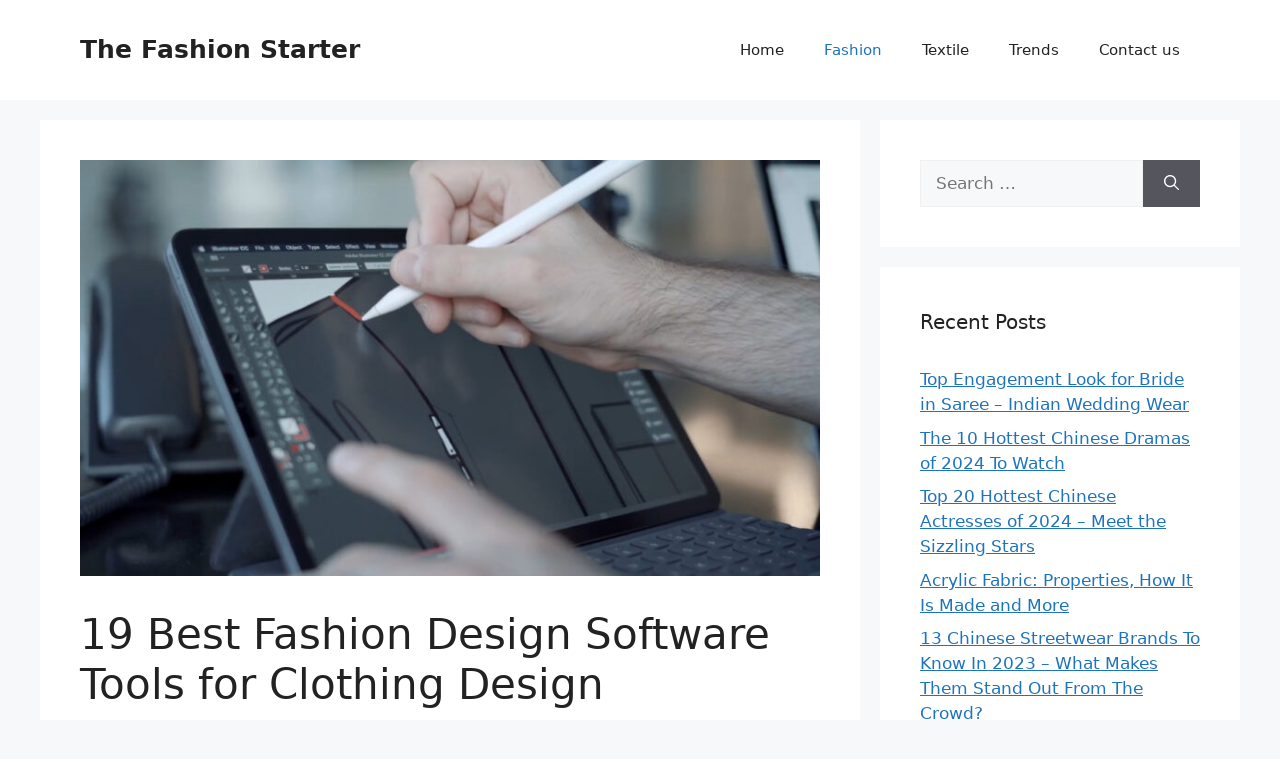

--- FILE ---
content_type: text/html; charset=UTF-8
request_url: https://thefashionstarter.com/best-fashion-design-software-tools-for-clothing-design/
body_size: 24909
content:
<!DOCTYPE html>
<html lang="en-US">
<head><meta charset="UTF-8"><script>if(navigator.userAgent.match(/MSIE|Internet Explorer/i)||navigator.userAgent.match(/Trident\/7\..*?rv:11/i)){var href=document.location.href;if(!href.match(/[?&]nowprocket/)){if(href.indexOf("?")==-1){if(href.indexOf("#")==-1){document.location.href=href+"?nowprocket=1"}else{document.location.href=href.replace("#","?nowprocket=1#")}}else{if(href.indexOf("#")==-1){document.location.href=href+"&nowprocket=1"}else{document.location.href=href.replace("#","&nowprocket=1#")}}}}</script><script>(()=>{class RocketLazyLoadScripts{constructor(){this.v="2.0.3",this.userEvents=["keydown","keyup","mousedown","mouseup","mousemove","mouseover","mouseenter","mouseout","mouseleave","touchmove","touchstart","touchend","touchcancel","wheel","click","dblclick","input","visibilitychange"],this.attributeEvents=["onblur","onclick","oncontextmenu","ondblclick","onfocus","onmousedown","onmouseenter","onmouseleave","onmousemove","onmouseout","onmouseover","onmouseup","onmousewheel","onscroll","onsubmit"]}async t(){this.i(),this.o(),/iP(ad|hone)/.test(navigator.userAgent)&&this.h(),this.u(),this.l(this),this.m(),this.k(this),this.p(this),this._(),await Promise.all([this.R(),this.L()]),this.lastBreath=Date.now(),this.S(this),this.P(),this.D(),this.O(),this.M(),await this.C(this.delayedScripts.normal),await this.C(this.delayedScripts.defer),await this.C(this.delayedScripts.async),this.F("domReady"),await this.T(),await this.j(),await this.I(),this.F("windowLoad"),await this.A(),window.dispatchEvent(new Event("rocket-allScriptsLoaded")),this.everythingLoaded=!0,this.lastTouchEnd&&await new Promise((t=>setTimeout(t,500-Date.now()+this.lastTouchEnd))),this.H(),this.F("all"),this.U(),this.W()}i(){this.CSPIssue=sessionStorage.getItem("rocketCSPIssue"),document.addEventListener("securitypolicyviolation",(t=>{this.CSPIssue||"script-src-elem"!==t.violatedDirective||"data"!==t.blockedURI||(this.CSPIssue=!0,sessionStorage.setItem("rocketCSPIssue",!0))}),{isRocket:!0})}o(){window.addEventListener("pageshow",(t=>{this.persisted=t.persisted,this.realWindowLoadedFired=!0}),{isRocket:!0}),window.addEventListener("pagehide",(()=>{this.onFirstUserAction=null}),{isRocket:!0})}h(){let t;function e(e){t=e}window.addEventListener("touchstart",e,{isRocket:!0}),window.addEventListener("touchend",(function i(o){Math.abs(o.changedTouches[0].pageX-t.changedTouches[0].pageX)<10&&Math.abs(o.changedTouches[0].pageY-t.changedTouches[0].pageY)<10&&o.timeStamp-t.timeStamp<200&&(o.target.dispatchEvent(new PointerEvent("click",{target:o.target,bubbles:!0,cancelable:!0,detail:1})),event.preventDefault(),window.removeEventListener("touchstart",e,{isRocket:!0}),window.removeEventListener("touchend",i,{isRocket:!0}))}),{isRocket:!0})}q(t){this.userActionTriggered||("mousemove"!==t.type||this.firstMousemoveIgnored?"keyup"===t.type||"mouseover"===t.type||"mouseout"===t.type||(this.userActionTriggered=!0,this.onFirstUserAction&&this.onFirstUserAction()):this.firstMousemoveIgnored=!0),"click"===t.type&&t.preventDefault(),this.savedUserEvents.length>0&&(t.stopPropagation(),t.stopImmediatePropagation()),"touchstart"===this.lastEvent&&"touchend"===t.type&&(this.lastTouchEnd=Date.now()),"click"===t.type&&(this.lastTouchEnd=0),this.lastEvent=t.type,this.savedUserEvents.push(t)}u(){this.savedUserEvents=[],this.userEventHandler=this.q.bind(this),this.userEvents.forEach((t=>window.addEventListener(t,this.userEventHandler,{passive:!1,isRocket:!0})))}U(){this.userEvents.forEach((t=>window.removeEventListener(t,this.userEventHandler,{passive:!1,isRocket:!0}))),this.savedUserEvents.forEach((t=>{t.target.dispatchEvent(new window[t.constructor.name](t.type,t))}))}m(){this.eventsMutationObserver=new MutationObserver((t=>{const e="return false";for(const i of t){if("attributes"===i.type){const t=i.target.getAttribute(i.attributeName);t&&t!==e&&(i.target.setAttribute("data-rocket-"+i.attributeName,t),i.target["rocket"+i.attributeName]=new Function("event",t),i.target.setAttribute(i.attributeName,e))}"childList"===i.type&&i.addedNodes.forEach((t=>{if(t.nodeType===Node.ELEMENT_NODE)for(const i of t.attributes)this.attributeEvents.includes(i.name)&&i.value&&""!==i.value&&(t.setAttribute("data-rocket-"+i.name,i.value),t["rocket"+i.name]=new Function("event",i.value),t.setAttribute(i.name,e))}))}})),this.eventsMutationObserver.observe(document,{subtree:!0,childList:!0,attributeFilter:this.attributeEvents})}H(){this.eventsMutationObserver.disconnect(),this.attributeEvents.forEach((t=>{document.querySelectorAll("[data-rocket-"+t+"]").forEach((e=>{e.setAttribute(t,e.getAttribute("data-rocket-"+t)),e.removeAttribute("data-rocket-"+t)}))}))}k(t){Object.defineProperty(HTMLElement.prototype,"onclick",{get(){return this.rocketonclick||null},set(e){this.rocketonclick=e,this.setAttribute(t.everythingLoaded?"onclick":"data-rocket-onclick","this.rocketonclick(event)")}})}S(t){function e(e,i){let o=e[i];e[i]=null,Object.defineProperty(e,i,{get:()=>o,set(s){t.everythingLoaded?o=s:e["rocket"+i]=o=s}})}e(document,"onreadystatechange"),e(window,"onload"),e(window,"onpageshow");try{Object.defineProperty(document,"readyState",{get:()=>t.rocketReadyState,set(e){t.rocketReadyState=e},configurable:!0}),document.readyState="loading"}catch(t){console.log("WPRocket DJE readyState conflict, bypassing")}}l(t){this.originalAddEventListener=EventTarget.prototype.addEventListener,this.originalRemoveEventListener=EventTarget.prototype.removeEventListener,this.savedEventListeners=[],EventTarget.prototype.addEventListener=function(e,i,o){o&&o.isRocket||!t.B(e,this)&&!t.userEvents.includes(e)||t.B(e,this)&&!t.userActionTriggered||e.startsWith("rocket-")||t.everythingLoaded?t.originalAddEventListener.call(this,e,i,o):t.savedEventListeners.push({target:this,remove:!1,type:e,func:i,options:o})},EventTarget.prototype.removeEventListener=function(e,i,o){o&&o.isRocket||!t.B(e,this)&&!t.userEvents.includes(e)||t.B(e,this)&&!t.userActionTriggered||e.startsWith("rocket-")||t.everythingLoaded?t.originalRemoveEventListener.call(this,e,i,o):t.savedEventListeners.push({target:this,remove:!0,type:e,func:i,options:o})}}F(t){"all"===t&&(EventTarget.prototype.addEventListener=this.originalAddEventListener,EventTarget.prototype.removeEventListener=this.originalRemoveEventListener),this.savedEventListeners=this.savedEventListeners.filter((e=>{let i=e.type,o=e.target||window;return"domReady"===t&&"DOMContentLoaded"!==i&&"readystatechange"!==i||("windowLoad"===t&&"load"!==i&&"readystatechange"!==i&&"pageshow"!==i||(this.B(i,o)&&(i="rocket-"+i),e.remove?o.removeEventListener(i,e.func,e.options):o.addEventListener(i,e.func,e.options),!1))}))}p(t){let e;function i(e){return t.everythingLoaded?e:e.split(" ").map((t=>"load"===t||t.startsWith("load.")?"rocket-jquery-load":t)).join(" ")}function o(o){function s(e){const s=o.fn[e];o.fn[e]=o.fn.init.prototype[e]=function(){return this[0]===window&&t.userActionTriggered&&("string"==typeof arguments[0]||arguments[0]instanceof String?arguments[0]=i(arguments[0]):"object"==typeof arguments[0]&&Object.keys(arguments[0]).forEach((t=>{const e=arguments[0][t];delete arguments[0][t],arguments[0][i(t)]=e}))),s.apply(this,arguments),this}}if(o&&o.fn&&!t.allJQueries.includes(o)){const e={DOMContentLoaded:[],"rocket-DOMContentLoaded":[]};for(const t in e)document.addEventListener(t,(()=>{e[t].forEach((t=>t()))}),{isRocket:!0});o.fn.ready=o.fn.init.prototype.ready=function(i){function s(){parseInt(o.fn.jquery)>2?setTimeout((()=>i.bind(document)(o))):i.bind(document)(o)}return t.realDomReadyFired?!t.userActionTriggered||t.fauxDomReadyFired?s():e["rocket-DOMContentLoaded"].push(s):e.DOMContentLoaded.push(s),o([])},s("on"),s("one"),s("off"),t.allJQueries.push(o)}e=o}t.allJQueries=[],o(window.jQuery),Object.defineProperty(window,"jQuery",{get:()=>e,set(t){o(t)}})}P(){const t=new Map;document.write=document.writeln=function(e){const i=document.currentScript,o=document.createRange(),s=i.parentElement;let n=t.get(i);void 0===n&&(n=i.nextSibling,t.set(i,n));const c=document.createDocumentFragment();o.setStart(c,0),c.appendChild(o.createContextualFragment(e)),s.insertBefore(c,n)}}async R(){return new Promise((t=>{this.userActionTriggered?t():this.onFirstUserAction=t}))}async L(){return new Promise((t=>{document.addEventListener("DOMContentLoaded",(()=>{this.realDomReadyFired=!0,t()}),{isRocket:!0})}))}async I(){return this.realWindowLoadedFired?Promise.resolve():new Promise((t=>{window.addEventListener("load",t,{isRocket:!0})}))}M(){this.pendingScripts=[];this.scriptsMutationObserver=new MutationObserver((t=>{for(const e of t)e.addedNodes.forEach((t=>{"SCRIPT"!==t.tagName||t.noModule||t.isWPRocket||this.pendingScripts.push({script:t,promise:new Promise((e=>{const i=()=>{const i=this.pendingScripts.findIndex((e=>e.script===t));i>=0&&this.pendingScripts.splice(i,1),e()};t.addEventListener("load",i,{isRocket:!0}),t.addEventListener("error",i,{isRocket:!0}),setTimeout(i,1e3)}))})}))})),this.scriptsMutationObserver.observe(document,{childList:!0,subtree:!0})}async j(){await this.J(),this.pendingScripts.length?(await this.pendingScripts[0].promise,await this.j()):this.scriptsMutationObserver.disconnect()}D(){this.delayedScripts={normal:[],async:[],defer:[]},document.querySelectorAll("script[type$=rocketlazyloadscript]").forEach((t=>{t.hasAttribute("data-rocket-src")?t.hasAttribute("async")&&!1!==t.async?this.delayedScripts.async.push(t):t.hasAttribute("defer")&&!1!==t.defer||"module"===t.getAttribute("data-rocket-type")?this.delayedScripts.defer.push(t):this.delayedScripts.normal.push(t):this.delayedScripts.normal.push(t)}))}async _(){await this.L();let t=[];document.querySelectorAll("script[type$=rocketlazyloadscript][data-rocket-src]").forEach((e=>{let i=e.getAttribute("data-rocket-src");if(i&&!i.startsWith("data:")){i.startsWith("//")&&(i=location.protocol+i);try{const o=new URL(i).origin;o!==location.origin&&t.push({src:o,crossOrigin:e.crossOrigin||"module"===e.getAttribute("data-rocket-type")})}catch(t){}}})),t=[...new Map(t.map((t=>[JSON.stringify(t),t]))).values()],this.N(t,"preconnect")}async $(t){if(await this.G(),!0!==t.noModule||!("noModule"in HTMLScriptElement.prototype))return new Promise((e=>{let i;function o(){(i||t).setAttribute("data-rocket-status","executed"),e()}try{if(navigator.userAgent.includes("Firefox/")||""===navigator.vendor||this.CSPIssue)i=document.createElement("script"),[...t.attributes].forEach((t=>{let e=t.nodeName;"type"!==e&&("data-rocket-type"===e&&(e="type"),"data-rocket-src"===e&&(e="src"),i.setAttribute(e,t.nodeValue))})),t.text&&(i.text=t.text),t.nonce&&(i.nonce=t.nonce),i.hasAttribute("src")?(i.addEventListener("load",o,{isRocket:!0}),i.addEventListener("error",(()=>{i.setAttribute("data-rocket-status","failed-network"),e()}),{isRocket:!0}),setTimeout((()=>{i.isConnected||e()}),1)):(i.text=t.text,o()),i.isWPRocket=!0,t.parentNode.replaceChild(i,t);else{const i=t.getAttribute("data-rocket-type"),s=t.getAttribute("data-rocket-src");i?(t.type=i,t.removeAttribute("data-rocket-type")):t.removeAttribute("type"),t.addEventListener("load",o,{isRocket:!0}),t.addEventListener("error",(i=>{this.CSPIssue&&i.target.src.startsWith("data:")?(console.log("WPRocket: CSP fallback activated"),t.removeAttribute("src"),this.$(t).then(e)):(t.setAttribute("data-rocket-status","failed-network"),e())}),{isRocket:!0}),s?(t.fetchPriority="high",t.removeAttribute("data-rocket-src"),t.src=s):t.src="data:text/javascript;base64,"+window.btoa(unescape(encodeURIComponent(t.text)))}}catch(i){t.setAttribute("data-rocket-status","failed-transform"),e()}}));t.setAttribute("data-rocket-status","skipped")}async C(t){const e=t.shift();return e?(e.isConnected&&await this.$(e),this.C(t)):Promise.resolve()}O(){this.N([...this.delayedScripts.normal,...this.delayedScripts.defer,...this.delayedScripts.async],"preload")}N(t,e){this.trash=this.trash||[];let i=!0;var o=document.createDocumentFragment();t.forEach((t=>{const s=t.getAttribute&&t.getAttribute("data-rocket-src")||t.src;if(s&&!s.startsWith("data:")){const n=document.createElement("link");n.href=s,n.rel=e,"preconnect"!==e&&(n.as="script",n.fetchPriority=i?"high":"low"),t.getAttribute&&"module"===t.getAttribute("data-rocket-type")&&(n.crossOrigin=!0),t.crossOrigin&&(n.crossOrigin=t.crossOrigin),t.integrity&&(n.integrity=t.integrity),t.nonce&&(n.nonce=t.nonce),o.appendChild(n),this.trash.push(n),i=!1}})),document.head.appendChild(o)}W(){this.trash.forEach((t=>t.remove()))}async T(){try{document.readyState="interactive"}catch(t){}this.fauxDomReadyFired=!0;try{await this.G(),document.dispatchEvent(new Event("rocket-readystatechange")),await this.G(),document.rocketonreadystatechange&&document.rocketonreadystatechange(),await this.G(),document.dispatchEvent(new Event("rocket-DOMContentLoaded")),await this.G(),window.dispatchEvent(new Event("rocket-DOMContentLoaded"))}catch(t){console.error(t)}}async A(){try{document.readyState="complete"}catch(t){}try{await this.G(),document.dispatchEvent(new Event("rocket-readystatechange")),await this.G(),document.rocketonreadystatechange&&document.rocketonreadystatechange(),await this.G(),window.dispatchEvent(new Event("rocket-load")),await this.G(),window.rocketonload&&window.rocketonload(),await this.G(),this.allJQueries.forEach((t=>t(window).trigger("rocket-jquery-load"))),await this.G();const t=new Event("rocket-pageshow");t.persisted=this.persisted,window.dispatchEvent(t),await this.G(),window.rocketonpageshow&&window.rocketonpageshow({persisted:this.persisted})}catch(t){console.error(t)}}async G(){Date.now()-this.lastBreath>45&&(await this.J(),this.lastBreath=Date.now())}async J(){return document.hidden?new Promise((t=>setTimeout(t))):new Promise((t=>requestAnimationFrame(t)))}B(t,e){return e===document&&"readystatechange"===t||(e===document&&"DOMContentLoaded"===t||(e===window&&"DOMContentLoaded"===t||(e===window&&"load"===t||e===window&&"pageshow"===t)))}static run(){(new RocketLazyLoadScripts).t()}}RocketLazyLoadScripts.run()})();</script>
	
	<meta name='robots' content='index, follow, max-image-preview:large, max-snippet:-1, max-video-preview:-1' />
<meta name="viewport" content="width=device-width, initial-scale=1">
	<!-- This site is optimized with the Yoast SEO plugin v26.8 - https://yoast.com/product/yoast-seo-wordpress/ -->
	<title>19 Best Fashion Design Software Tools for Clothing Design - The Fashion Starter</title><link rel="preload" data-rocket-preload as="image" href="https://thefashionstarter.com/wp-content/uploads/2023/10/Fashion-The-Macbook-Pro-Use.jpg" imagesrcset="https://thefashionstarter.com/wp-content/uploads/2023/10/Fashion-The-Macbook-Pro-Use.jpg 800w, https://thefashionstarter.com/wp-content/uploads/2023/10/Fashion-The-Macbook-Pro-Use-300x169.jpg 300w, https://thefashionstarter.com/wp-content/uploads/2023/10/Fashion-The-Macbook-Pro-Use-768x432.jpg 768w, https://thefashionstarter.com/wp-content/uploads/2023/10/Fashion-The-Macbook-Pro-Use-1536x864.jpg 1536w" imagesizes="(max-width: 800px) 100vw, 800px" fetchpriority="high">
	<meta name="description" content="Discover the top tools that are revolutionizing the industry, making design more accessible, efficient, and innovative. From 3D visualization to pattern-making, find the perfect software for your needs" />
	<link rel="canonical" href="https://thefashionstarter.com/best-fashion-design-software-tools-for-clothing-design/" />
	<meta property="og:locale" content="en_US" />
	<meta property="og:type" content="article" />
	<meta property="og:title" content="19 Best Fashion Design Software Tools for Clothing Design - The Fashion Starter" />
	<meta property="og:description" content="Discover the top tools that are revolutionizing the industry, making design more accessible, efficient, and innovative. From 3D visualization to pattern-making, find the perfect software for your needs" />
	<meta property="og:url" content="https://thefashionstarter.com/best-fashion-design-software-tools-for-clothing-design/" />
	<meta property="og:site_name" content="The Fashion Starter" />
	<meta property="article:published_time" content="2023-10-03T11:42:39+00:00" />
	<meta property="article:modified_time" content="2023-10-26T12:17:40+00:00" />
	<meta property="og:image" content="https://thefashionstarter.com/wp-content/uploads/2023/10/Fashion-The-Macbook-Pro-Use.jpg" />
	<meta property="og:image:width" content="800" />
	<meta property="og:image:height" content="450" />
	<meta property="og:image:type" content="image/jpeg" />
	<meta name="author" content="Lillie Hubbard" />
	<meta name="twitter:card" content="summary_large_image" />
	<meta name="twitter:label1" content="Written by" />
	<meta name="twitter:data1" content="Lillie Hubbard" />
	<meta name="twitter:label2" content="Est. reading time" />
	<meta name="twitter:data2" content="9 minutes" />
	<script type="application/ld+json" class="yoast-schema-graph">{"@context":"https://schema.org","@graph":[{"@type":"Article","@id":"https://thefashionstarter.com/best-fashion-design-software-tools-for-clothing-design/#article","isPartOf":{"@id":"https://thefashionstarter.com/best-fashion-design-software-tools-for-clothing-design/"},"author":{"name":"Lillie Hubbard","@id":"https://thefashionstarter.com/#/schema/person/2a7dcadec893be36029b71d2f4a867c5"},"headline":"19 Best Fashion Design Software Tools for Clothing Design","datePublished":"2023-10-03T11:42:39+00:00","dateModified":"2023-10-26T12:17:40+00:00","mainEntityOfPage":{"@id":"https://thefashionstarter.com/best-fashion-design-software-tools-for-clothing-design/"},"wordCount":1558,"image":{"@id":"https://thefashionstarter.com/best-fashion-design-software-tools-for-clothing-design/#primaryimage"},"thumbnailUrl":"https://thefashionstarter.com/wp-content/uploads/2023/10/Fashion-The-Macbook-Pro-Use.jpg","keywords":["3D Modeling","Apparel Design","Digital Tools","Fashion Design","Fashion Software","Pattern-making","Sustainable Fashion"],"articleSection":["Fashion"],"inLanguage":"en-US"},{"@type":"WebPage","@id":"https://thefashionstarter.com/best-fashion-design-software-tools-for-clothing-design/","url":"https://thefashionstarter.com/best-fashion-design-software-tools-for-clothing-design/","name":"19 Best Fashion Design Software Tools for Clothing Design - The Fashion Starter","isPartOf":{"@id":"https://thefashionstarter.com/#website"},"primaryImageOfPage":{"@id":"https://thefashionstarter.com/best-fashion-design-software-tools-for-clothing-design/#primaryimage"},"image":{"@id":"https://thefashionstarter.com/best-fashion-design-software-tools-for-clothing-design/#primaryimage"},"thumbnailUrl":"https://thefashionstarter.com/wp-content/uploads/2023/10/Fashion-The-Macbook-Pro-Use.jpg","datePublished":"2023-10-03T11:42:39+00:00","dateModified":"2023-10-26T12:17:40+00:00","author":{"@id":"https://thefashionstarter.com/#/schema/person/2a7dcadec893be36029b71d2f4a867c5"},"description":"Discover the top tools that are revolutionizing the industry, making design more accessible, efficient, and innovative. From 3D visualization to pattern-making, find the perfect software for your needs","breadcrumb":{"@id":"https://thefashionstarter.com/best-fashion-design-software-tools-for-clothing-design/#breadcrumb"},"inLanguage":"en-US","potentialAction":[{"@type":"ReadAction","target":["https://thefashionstarter.com/best-fashion-design-software-tools-for-clothing-design/"]}]},{"@type":"ImageObject","inLanguage":"en-US","@id":"https://thefashionstarter.com/best-fashion-design-software-tools-for-clothing-design/#primaryimage","url":"https://thefashionstarter.com/wp-content/uploads/2023/10/Fashion-The-Macbook-Pro-Use.jpg","contentUrl":"https://thefashionstarter.com/wp-content/uploads/2023/10/Fashion-The-Macbook-Pro-Use.jpg","width":800,"height":450,"caption":"Fashion The Macbook Pro Use"},{"@type":"BreadcrumbList","@id":"https://thefashionstarter.com/best-fashion-design-software-tools-for-clothing-design/#breadcrumb","itemListElement":[{"@type":"ListItem","position":1,"name":"Home","item":"https://thefashionstarter.com/"},{"@type":"ListItem","position":2,"name":"19 Best Fashion Design Software Tools for Clothing Design"}]},{"@type":"WebSite","@id":"https://thefashionstarter.com/#website","url":"https://thefashionstarter.com/","name":"The Fashion Starter","description":"","potentialAction":[{"@type":"SearchAction","target":{"@type":"EntryPoint","urlTemplate":"https://thefashionstarter.com/?s={search_term_string}"},"query-input":{"@type":"PropertyValueSpecification","valueRequired":true,"valueName":"search_term_string"}}],"inLanguage":"en-US"},{"@type":"Person","@id":"https://thefashionstarter.com/#/schema/person/2a7dcadec893be36029b71d2f4a867c5","name":"Lillie Hubbard","image":{"@type":"ImageObject","inLanguage":"en-US","@id":"https://thefashionstarter.com/#/schema/person/image/","url":"https://secure.gravatar.com/avatar/4412fe9c860ad5fdc79d4f45bb0fc11a017058f47e788c5f46eadfd040c28176?s=96&d=mm&r=g","contentUrl":"https://secure.gravatar.com/avatar/4412fe9c860ad5fdc79d4f45bb0fc11a017058f47e788c5f46eadfd040c28176?s=96&d=mm&r=g","caption":"Lillie Hubbard"},"url":"https://thefashionstarter.com/author/lillie/"}]}</script>
	<!-- / Yoast SEO plugin. -->



<link rel="alternate" type="application/rss+xml" title="The Fashion Starter &raquo; Feed" href="https://thefashionstarter.com/feed/" />
<link rel="alternate" title="oEmbed (JSON)" type="application/json+oembed" href="https://thefashionstarter.com/wp-json/oembed/1.0/embed?url=https%3A%2F%2Fthefashionstarter.com%2Fbest-fashion-design-software-tools-for-clothing-design%2F" />
<link rel="alternate" title="oEmbed (XML)" type="text/xml+oembed" href="https://thefashionstarter.com/wp-json/oembed/1.0/embed?url=https%3A%2F%2Fthefashionstarter.com%2Fbest-fashion-design-software-tools-for-clothing-design%2F&#038;format=xml" />
<style id='wp-img-auto-sizes-contain-inline-css'>
img:is([sizes=auto i],[sizes^="auto," i]){contain-intrinsic-size:3000px 1500px}
/*# sourceURL=wp-img-auto-sizes-contain-inline-css */
</style>
<style id='wp-emoji-styles-inline-css'>

	img.wp-smiley, img.emoji {
		display: inline !important;
		border: none !important;
		box-shadow: none !important;
		height: 1em !important;
		width: 1em !important;
		margin: 0 0.07em !important;
		vertical-align: -0.1em !important;
		background: none !important;
		padding: 0 !important;
	}
/*# sourceURL=wp-emoji-styles-inline-css */
</style>
<style id='wp-block-library-inline-css'>
:root{--wp-block-synced-color:#7a00df;--wp-block-synced-color--rgb:122,0,223;--wp-bound-block-color:var(--wp-block-synced-color);--wp-editor-canvas-background:#ddd;--wp-admin-theme-color:#007cba;--wp-admin-theme-color--rgb:0,124,186;--wp-admin-theme-color-darker-10:#006ba1;--wp-admin-theme-color-darker-10--rgb:0,107,160.5;--wp-admin-theme-color-darker-20:#005a87;--wp-admin-theme-color-darker-20--rgb:0,90,135;--wp-admin-border-width-focus:2px}@media (min-resolution:192dpi){:root{--wp-admin-border-width-focus:1.5px}}.wp-element-button{cursor:pointer}:root .has-very-light-gray-background-color{background-color:#eee}:root .has-very-dark-gray-background-color{background-color:#313131}:root .has-very-light-gray-color{color:#eee}:root .has-very-dark-gray-color{color:#313131}:root .has-vivid-green-cyan-to-vivid-cyan-blue-gradient-background{background:linear-gradient(135deg,#00d084,#0693e3)}:root .has-purple-crush-gradient-background{background:linear-gradient(135deg,#34e2e4,#4721fb 50%,#ab1dfe)}:root .has-hazy-dawn-gradient-background{background:linear-gradient(135deg,#faaca8,#dad0ec)}:root .has-subdued-olive-gradient-background{background:linear-gradient(135deg,#fafae1,#67a671)}:root .has-atomic-cream-gradient-background{background:linear-gradient(135deg,#fdd79a,#004a59)}:root .has-nightshade-gradient-background{background:linear-gradient(135deg,#330968,#31cdcf)}:root .has-midnight-gradient-background{background:linear-gradient(135deg,#020381,#2874fc)}:root{--wp--preset--font-size--normal:16px;--wp--preset--font-size--huge:42px}.has-regular-font-size{font-size:1em}.has-larger-font-size{font-size:2.625em}.has-normal-font-size{font-size:var(--wp--preset--font-size--normal)}.has-huge-font-size{font-size:var(--wp--preset--font-size--huge)}.has-text-align-center{text-align:center}.has-text-align-left{text-align:left}.has-text-align-right{text-align:right}.has-fit-text{white-space:nowrap!important}#end-resizable-editor-section{display:none}.aligncenter{clear:both}.items-justified-left{justify-content:flex-start}.items-justified-center{justify-content:center}.items-justified-right{justify-content:flex-end}.items-justified-space-between{justify-content:space-between}.screen-reader-text{border:0;clip-path:inset(50%);height:1px;margin:-1px;overflow:hidden;padding:0;position:absolute;width:1px;word-wrap:normal!important}.screen-reader-text:focus{background-color:#ddd;clip-path:none;color:#444;display:block;font-size:1em;height:auto;left:5px;line-height:normal;padding:15px 23px 14px;text-decoration:none;top:5px;width:auto;z-index:100000}html :where(.has-border-color){border-style:solid}html :where([style*=border-top-color]){border-top-style:solid}html :where([style*=border-right-color]){border-right-style:solid}html :where([style*=border-bottom-color]){border-bottom-style:solid}html :where([style*=border-left-color]){border-left-style:solid}html :where([style*=border-width]){border-style:solid}html :where([style*=border-top-width]){border-top-style:solid}html :where([style*=border-right-width]){border-right-style:solid}html :where([style*=border-bottom-width]){border-bottom-style:solid}html :where([style*=border-left-width]){border-left-style:solid}html :where(img[class*=wp-image-]){height:auto;max-width:100%}:where(figure){margin:0 0 1em}html :where(.is-position-sticky){--wp-admin--admin-bar--position-offset:var(--wp-admin--admin-bar--height,0px)}@media screen and (max-width:600px){html :where(.is-position-sticky){--wp-admin--admin-bar--position-offset:0px}}

/*# sourceURL=wp-block-library-inline-css */
</style><style id='global-styles-inline-css'>
:root{--wp--preset--aspect-ratio--square: 1;--wp--preset--aspect-ratio--4-3: 4/3;--wp--preset--aspect-ratio--3-4: 3/4;--wp--preset--aspect-ratio--3-2: 3/2;--wp--preset--aspect-ratio--2-3: 2/3;--wp--preset--aspect-ratio--16-9: 16/9;--wp--preset--aspect-ratio--9-16: 9/16;--wp--preset--color--black: #000000;--wp--preset--color--cyan-bluish-gray: #abb8c3;--wp--preset--color--white: #ffffff;--wp--preset--color--pale-pink: #f78da7;--wp--preset--color--vivid-red: #cf2e2e;--wp--preset--color--luminous-vivid-orange: #ff6900;--wp--preset--color--luminous-vivid-amber: #fcb900;--wp--preset--color--light-green-cyan: #7bdcb5;--wp--preset--color--vivid-green-cyan: #00d084;--wp--preset--color--pale-cyan-blue: #8ed1fc;--wp--preset--color--vivid-cyan-blue: #0693e3;--wp--preset--color--vivid-purple: #9b51e0;--wp--preset--color--contrast: var(--contrast);--wp--preset--color--contrast-2: var(--contrast-2);--wp--preset--color--contrast-3: var(--contrast-3);--wp--preset--color--base: var(--base);--wp--preset--color--base-2: var(--base-2);--wp--preset--color--base-3: var(--base-3);--wp--preset--color--accent: var(--accent);--wp--preset--gradient--vivid-cyan-blue-to-vivid-purple: linear-gradient(135deg,rgb(6,147,227) 0%,rgb(155,81,224) 100%);--wp--preset--gradient--light-green-cyan-to-vivid-green-cyan: linear-gradient(135deg,rgb(122,220,180) 0%,rgb(0,208,130) 100%);--wp--preset--gradient--luminous-vivid-amber-to-luminous-vivid-orange: linear-gradient(135deg,rgb(252,185,0) 0%,rgb(255,105,0) 100%);--wp--preset--gradient--luminous-vivid-orange-to-vivid-red: linear-gradient(135deg,rgb(255,105,0) 0%,rgb(207,46,46) 100%);--wp--preset--gradient--very-light-gray-to-cyan-bluish-gray: linear-gradient(135deg,rgb(238,238,238) 0%,rgb(169,184,195) 100%);--wp--preset--gradient--cool-to-warm-spectrum: linear-gradient(135deg,rgb(74,234,220) 0%,rgb(151,120,209) 20%,rgb(207,42,186) 40%,rgb(238,44,130) 60%,rgb(251,105,98) 80%,rgb(254,248,76) 100%);--wp--preset--gradient--blush-light-purple: linear-gradient(135deg,rgb(255,206,236) 0%,rgb(152,150,240) 100%);--wp--preset--gradient--blush-bordeaux: linear-gradient(135deg,rgb(254,205,165) 0%,rgb(254,45,45) 50%,rgb(107,0,62) 100%);--wp--preset--gradient--luminous-dusk: linear-gradient(135deg,rgb(255,203,112) 0%,rgb(199,81,192) 50%,rgb(65,88,208) 100%);--wp--preset--gradient--pale-ocean: linear-gradient(135deg,rgb(255,245,203) 0%,rgb(182,227,212) 50%,rgb(51,167,181) 100%);--wp--preset--gradient--electric-grass: linear-gradient(135deg,rgb(202,248,128) 0%,rgb(113,206,126) 100%);--wp--preset--gradient--midnight: linear-gradient(135deg,rgb(2,3,129) 0%,rgb(40,116,252) 100%);--wp--preset--font-size--small: 13px;--wp--preset--font-size--medium: 20px;--wp--preset--font-size--large: 36px;--wp--preset--font-size--x-large: 42px;--wp--preset--spacing--20: 0.44rem;--wp--preset--spacing--30: 0.67rem;--wp--preset--spacing--40: 1rem;--wp--preset--spacing--50: 1.5rem;--wp--preset--spacing--60: 2.25rem;--wp--preset--spacing--70: 3.38rem;--wp--preset--spacing--80: 5.06rem;--wp--preset--shadow--natural: 6px 6px 9px rgba(0, 0, 0, 0.2);--wp--preset--shadow--deep: 12px 12px 50px rgba(0, 0, 0, 0.4);--wp--preset--shadow--sharp: 6px 6px 0px rgba(0, 0, 0, 0.2);--wp--preset--shadow--outlined: 6px 6px 0px -3px rgb(255, 255, 255), 6px 6px rgb(0, 0, 0);--wp--preset--shadow--crisp: 6px 6px 0px rgb(0, 0, 0);}:where(.is-layout-flex){gap: 0.5em;}:where(.is-layout-grid){gap: 0.5em;}body .is-layout-flex{display: flex;}.is-layout-flex{flex-wrap: wrap;align-items: center;}.is-layout-flex > :is(*, div){margin: 0;}body .is-layout-grid{display: grid;}.is-layout-grid > :is(*, div){margin: 0;}:where(.wp-block-columns.is-layout-flex){gap: 2em;}:where(.wp-block-columns.is-layout-grid){gap: 2em;}:where(.wp-block-post-template.is-layout-flex){gap: 1.25em;}:where(.wp-block-post-template.is-layout-grid){gap: 1.25em;}.has-black-color{color: var(--wp--preset--color--black) !important;}.has-cyan-bluish-gray-color{color: var(--wp--preset--color--cyan-bluish-gray) !important;}.has-white-color{color: var(--wp--preset--color--white) !important;}.has-pale-pink-color{color: var(--wp--preset--color--pale-pink) !important;}.has-vivid-red-color{color: var(--wp--preset--color--vivid-red) !important;}.has-luminous-vivid-orange-color{color: var(--wp--preset--color--luminous-vivid-orange) !important;}.has-luminous-vivid-amber-color{color: var(--wp--preset--color--luminous-vivid-amber) !important;}.has-light-green-cyan-color{color: var(--wp--preset--color--light-green-cyan) !important;}.has-vivid-green-cyan-color{color: var(--wp--preset--color--vivid-green-cyan) !important;}.has-pale-cyan-blue-color{color: var(--wp--preset--color--pale-cyan-blue) !important;}.has-vivid-cyan-blue-color{color: var(--wp--preset--color--vivid-cyan-blue) !important;}.has-vivid-purple-color{color: var(--wp--preset--color--vivid-purple) !important;}.has-black-background-color{background-color: var(--wp--preset--color--black) !important;}.has-cyan-bluish-gray-background-color{background-color: var(--wp--preset--color--cyan-bluish-gray) !important;}.has-white-background-color{background-color: var(--wp--preset--color--white) !important;}.has-pale-pink-background-color{background-color: var(--wp--preset--color--pale-pink) !important;}.has-vivid-red-background-color{background-color: var(--wp--preset--color--vivid-red) !important;}.has-luminous-vivid-orange-background-color{background-color: var(--wp--preset--color--luminous-vivid-orange) !important;}.has-luminous-vivid-amber-background-color{background-color: var(--wp--preset--color--luminous-vivid-amber) !important;}.has-light-green-cyan-background-color{background-color: var(--wp--preset--color--light-green-cyan) !important;}.has-vivid-green-cyan-background-color{background-color: var(--wp--preset--color--vivid-green-cyan) !important;}.has-pale-cyan-blue-background-color{background-color: var(--wp--preset--color--pale-cyan-blue) !important;}.has-vivid-cyan-blue-background-color{background-color: var(--wp--preset--color--vivid-cyan-blue) !important;}.has-vivid-purple-background-color{background-color: var(--wp--preset--color--vivid-purple) !important;}.has-black-border-color{border-color: var(--wp--preset--color--black) !important;}.has-cyan-bluish-gray-border-color{border-color: var(--wp--preset--color--cyan-bluish-gray) !important;}.has-white-border-color{border-color: var(--wp--preset--color--white) !important;}.has-pale-pink-border-color{border-color: var(--wp--preset--color--pale-pink) !important;}.has-vivid-red-border-color{border-color: var(--wp--preset--color--vivid-red) !important;}.has-luminous-vivid-orange-border-color{border-color: var(--wp--preset--color--luminous-vivid-orange) !important;}.has-luminous-vivid-amber-border-color{border-color: var(--wp--preset--color--luminous-vivid-amber) !important;}.has-light-green-cyan-border-color{border-color: var(--wp--preset--color--light-green-cyan) !important;}.has-vivid-green-cyan-border-color{border-color: var(--wp--preset--color--vivid-green-cyan) !important;}.has-pale-cyan-blue-border-color{border-color: var(--wp--preset--color--pale-cyan-blue) !important;}.has-vivid-cyan-blue-border-color{border-color: var(--wp--preset--color--vivid-cyan-blue) !important;}.has-vivid-purple-border-color{border-color: var(--wp--preset--color--vivid-purple) !important;}.has-vivid-cyan-blue-to-vivid-purple-gradient-background{background: var(--wp--preset--gradient--vivid-cyan-blue-to-vivid-purple) !important;}.has-light-green-cyan-to-vivid-green-cyan-gradient-background{background: var(--wp--preset--gradient--light-green-cyan-to-vivid-green-cyan) !important;}.has-luminous-vivid-amber-to-luminous-vivid-orange-gradient-background{background: var(--wp--preset--gradient--luminous-vivid-amber-to-luminous-vivid-orange) !important;}.has-luminous-vivid-orange-to-vivid-red-gradient-background{background: var(--wp--preset--gradient--luminous-vivid-orange-to-vivid-red) !important;}.has-very-light-gray-to-cyan-bluish-gray-gradient-background{background: var(--wp--preset--gradient--very-light-gray-to-cyan-bluish-gray) !important;}.has-cool-to-warm-spectrum-gradient-background{background: var(--wp--preset--gradient--cool-to-warm-spectrum) !important;}.has-blush-light-purple-gradient-background{background: var(--wp--preset--gradient--blush-light-purple) !important;}.has-blush-bordeaux-gradient-background{background: var(--wp--preset--gradient--blush-bordeaux) !important;}.has-luminous-dusk-gradient-background{background: var(--wp--preset--gradient--luminous-dusk) !important;}.has-pale-ocean-gradient-background{background: var(--wp--preset--gradient--pale-ocean) !important;}.has-electric-grass-gradient-background{background: var(--wp--preset--gradient--electric-grass) !important;}.has-midnight-gradient-background{background: var(--wp--preset--gradient--midnight) !important;}.has-small-font-size{font-size: var(--wp--preset--font-size--small) !important;}.has-medium-font-size{font-size: var(--wp--preset--font-size--medium) !important;}.has-large-font-size{font-size: var(--wp--preset--font-size--large) !important;}.has-x-large-font-size{font-size: var(--wp--preset--font-size--x-large) !important;}
/*# sourceURL=global-styles-inline-css */
</style>

<style id='classic-theme-styles-inline-css'>
/*! This file is auto-generated */
.wp-block-button__link{color:#fff;background-color:#32373c;border-radius:9999px;box-shadow:none;text-decoration:none;padding:calc(.667em + 2px) calc(1.333em + 2px);font-size:1.125em}.wp-block-file__button{background:#32373c;color:#fff;text-decoration:none}
/*# sourceURL=/wp-includes/css/classic-themes.min.css */
</style>
<link data-minify="1" rel='stylesheet' id='c4wp-public-css' href='https://thefashionstarter.com/wp-content/cache/min/1/wp-content/plugins/wp-captcha/assets/css/c4wp-public.css?ver=1739258655' media='all' />
<link rel='stylesheet' id='generate-widget-areas-css' href='https://thefashionstarter.com/wp-content/themes/generatepress/assets/css/components/widget-areas.min.css?ver=3.5.1' media='all' />
<link rel='stylesheet' id='generate-style-css' href='https://thefashionstarter.com/wp-content/themes/generatepress/assets/css/main.min.css?ver=3.5.1' media='all' />
<style id='generate-style-inline-css'>
body{background-color:var(--base-2);color:var(--contrast);}a{color:var(--accent);}a{text-decoration:underline;}.entry-title a, .site-branding a, a.button, .wp-block-button__link, .main-navigation a{text-decoration:none;}a:hover, a:focus, a:active{color:var(--contrast);}.wp-block-group__inner-container{max-width:1200px;margin-left:auto;margin-right:auto;}:root{--contrast:#222222;--contrast-2:#575760;--contrast-3:#b2b2be;--base:#f0f0f0;--base-2:#f7f8f9;--base-3:#ffffff;--accent:#1e73be;}:root .has-contrast-color{color:var(--contrast);}:root .has-contrast-background-color{background-color:var(--contrast);}:root .has-contrast-2-color{color:var(--contrast-2);}:root .has-contrast-2-background-color{background-color:var(--contrast-2);}:root .has-contrast-3-color{color:var(--contrast-3);}:root .has-contrast-3-background-color{background-color:var(--contrast-3);}:root .has-base-color{color:var(--base);}:root .has-base-background-color{background-color:var(--base);}:root .has-base-2-color{color:var(--base-2);}:root .has-base-2-background-color{background-color:var(--base-2);}:root .has-base-3-color{color:var(--base-3);}:root .has-base-3-background-color{background-color:var(--base-3);}:root .has-accent-color{color:var(--accent);}:root .has-accent-background-color{background-color:var(--accent);}.top-bar{background-color:#636363;color:#ffffff;}.top-bar a{color:#ffffff;}.top-bar a:hover{color:#303030;}.site-header{background-color:var(--base-3);}.main-title a,.main-title a:hover{color:var(--contrast);}.site-description{color:var(--contrast-2);}.mobile-menu-control-wrapper .menu-toggle,.mobile-menu-control-wrapper .menu-toggle:hover,.mobile-menu-control-wrapper .menu-toggle:focus,.has-inline-mobile-toggle #site-navigation.toggled{background-color:rgba(0, 0, 0, 0.02);}.main-navigation,.main-navigation ul ul{background-color:var(--base-3);}.main-navigation .main-nav ul li a, .main-navigation .menu-toggle, .main-navigation .menu-bar-items{color:var(--contrast);}.main-navigation .main-nav ul li:not([class*="current-menu-"]):hover > a, .main-navigation .main-nav ul li:not([class*="current-menu-"]):focus > a, .main-navigation .main-nav ul li.sfHover:not([class*="current-menu-"]) > a, .main-navigation .menu-bar-item:hover > a, .main-navigation .menu-bar-item.sfHover > a{color:var(--accent);}button.menu-toggle:hover,button.menu-toggle:focus{color:var(--contrast);}.main-navigation .main-nav ul li[class*="current-menu-"] > a{color:var(--accent);}.navigation-search input[type="search"],.navigation-search input[type="search"]:active, .navigation-search input[type="search"]:focus, .main-navigation .main-nav ul li.search-item.active > a, .main-navigation .menu-bar-items .search-item.active > a{color:var(--accent);}.main-navigation ul ul{background-color:var(--base);}.separate-containers .inside-article, .separate-containers .comments-area, .separate-containers .page-header, .one-container .container, .separate-containers .paging-navigation, .inside-page-header{background-color:var(--base-3);}.entry-title a{color:var(--contrast);}.entry-title a:hover{color:var(--contrast-2);}.entry-meta{color:var(--contrast-2);}.sidebar .widget{background-color:var(--base-3);}.footer-widgets{background-color:var(--base-3);}.site-info{background-color:var(--base-3);}input[type="text"],input[type="email"],input[type="url"],input[type="password"],input[type="search"],input[type="tel"],input[type="number"],textarea,select{color:var(--contrast);background-color:var(--base-2);border-color:var(--base);}input[type="text"]:focus,input[type="email"]:focus,input[type="url"]:focus,input[type="password"]:focus,input[type="search"]:focus,input[type="tel"]:focus,input[type="number"]:focus,textarea:focus,select:focus{color:var(--contrast);background-color:var(--base-2);border-color:var(--contrast-3);}button,html input[type="button"],input[type="reset"],input[type="submit"],a.button,a.wp-block-button__link:not(.has-background){color:#ffffff;background-color:#55555e;}button:hover,html input[type="button"]:hover,input[type="reset"]:hover,input[type="submit"]:hover,a.button:hover,button:focus,html input[type="button"]:focus,input[type="reset"]:focus,input[type="submit"]:focus,a.button:focus,a.wp-block-button__link:not(.has-background):active,a.wp-block-button__link:not(.has-background):focus,a.wp-block-button__link:not(.has-background):hover{color:#ffffff;background-color:#3f4047;}a.generate-back-to-top{background-color:rgba( 0,0,0,0.4 );color:#ffffff;}a.generate-back-to-top:hover,a.generate-back-to-top:focus{background-color:rgba( 0,0,0,0.6 );color:#ffffff;}:root{--gp-search-modal-bg-color:var(--base-3);--gp-search-modal-text-color:var(--contrast);--gp-search-modal-overlay-bg-color:rgba(0,0,0,0.2);}@media (max-width: 768px){.main-navigation .menu-bar-item:hover > a, .main-navigation .menu-bar-item.sfHover > a{background:none;color:var(--contrast);}}.nav-below-header .main-navigation .inside-navigation.grid-container, .nav-above-header .main-navigation .inside-navigation.grid-container{padding:0px 20px 0px 20px;}.site-main .wp-block-group__inner-container{padding:40px;}.separate-containers .paging-navigation{padding-top:20px;padding-bottom:20px;}.entry-content .alignwide, body:not(.no-sidebar) .entry-content .alignfull{margin-left:-40px;width:calc(100% + 80px);max-width:calc(100% + 80px);}.rtl .menu-item-has-children .dropdown-menu-toggle{padding-left:20px;}.rtl .main-navigation .main-nav ul li.menu-item-has-children > a{padding-right:20px;}@media (max-width:768px){.separate-containers .inside-article, .separate-containers .comments-area, .separate-containers .page-header, .separate-containers .paging-navigation, .one-container .site-content, .inside-page-header{padding:30px;}.site-main .wp-block-group__inner-container{padding:30px;}.inside-top-bar{padding-right:30px;padding-left:30px;}.inside-header{padding-right:30px;padding-left:30px;}.widget-area .widget{padding-top:30px;padding-right:30px;padding-bottom:30px;padding-left:30px;}.footer-widgets-container{padding-top:30px;padding-right:30px;padding-bottom:30px;padding-left:30px;}.inside-site-info{padding-right:30px;padding-left:30px;}.entry-content .alignwide, body:not(.no-sidebar) .entry-content .alignfull{margin-left:-30px;width:calc(100% + 60px);max-width:calc(100% + 60px);}.one-container .site-main .paging-navigation{margin-bottom:20px;}}/* End cached CSS */.is-right-sidebar{width:30%;}.is-left-sidebar{width:30%;}.site-content .content-area{width:70%;}@media (max-width: 768px){.main-navigation .menu-toggle,.sidebar-nav-mobile:not(#sticky-placeholder){display:block;}.main-navigation ul,.gen-sidebar-nav,.main-navigation:not(.slideout-navigation):not(.toggled) .main-nav > ul,.has-inline-mobile-toggle #site-navigation .inside-navigation > *:not(.navigation-search):not(.main-nav){display:none;}.nav-align-right .inside-navigation,.nav-align-center .inside-navigation{justify-content:space-between;}.has-inline-mobile-toggle .mobile-menu-control-wrapper{display:flex;flex-wrap:wrap;}.has-inline-mobile-toggle .inside-header{flex-direction:row;text-align:left;flex-wrap:wrap;}.has-inline-mobile-toggle .header-widget,.has-inline-mobile-toggle #site-navigation{flex-basis:100%;}.nav-float-left .has-inline-mobile-toggle #site-navigation{order:10;}}
.dynamic-author-image-rounded{border-radius:100%;}.dynamic-featured-image, .dynamic-author-image{vertical-align:middle;}.one-container.blog .dynamic-content-template:not(:last-child), .one-container.archive .dynamic-content-template:not(:last-child){padding-bottom:0px;}.dynamic-entry-excerpt > p:last-child{margin-bottom:0px;}
/*# sourceURL=generate-style-inline-css */
</style>
<style id='generateblocks-inline-css'>
:root{--gb-container-width:1200px;}.gb-container .wp-block-image img{vertical-align:middle;}.gb-grid-wrapper .wp-block-image{margin-bottom:0;}.gb-highlight{background:none;}.gb-shape{line-height:0;}
/*# sourceURL=generateblocks-inline-css */
</style>
<link rel='stylesheet' id='generate-blog-images-css' href='https://thefashionstarter.com/wp-content/plugins/gp-premium/blog/functions/css/featured-images.min.css?ver=2.5.3' media='all' />
<style id='rocket-lazyload-inline-css'>
.rll-youtube-player{position:relative;padding-bottom:56.23%;height:0;overflow:hidden;max-width:100%;}.rll-youtube-player:focus-within{outline: 2px solid currentColor;outline-offset: 5px;}.rll-youtube-player iframe{position:absolute;top:0;left:0;width:100%;height:100%;z-index:100;background:0 0}.rll-youtube-player img{bottom:0;display:block;left:0;margin:auto;max-width:100%;width:100%;position:absolute;right:0;top:0;border:none;height:auto;-webkit-transition:.4s all;-moz-transition:.4s all;transition:.4s all}.rll-youtube-player img:hover{-webkit-filter:brightness(75%)}.rll-youtube-player .play{height:100%;width:100%;left:0;top:0;position:absolute;background:url(https://thefashionstarter.com/wp-content/plugins/wp-rocket/assets/img/youtube.png) no-repeat center;background-color: transparent !important;cursor:pointer;border:none;}.wp-embed-responsive .wp-has-aspect-ratio .rll-youtube-player{position:absolute;padding-bottom:0;width:100%;height:100%;top:0;bottom:0;left:0;right:0}
/*# sourceURL=rocket-lazyload-inline-css */
</style>
<script type="rocketlazyloadscript" data-minify="1" data-rocket-src="https://thefashionstarter.com/wp-content/cache/min/1/wp-content/plugins/stop-user-enumeration/frontend/js/frontend.js?ver=1739258655" id="stop-user-enumeration-js" defer data-wp-strategy="defer"></script>
<script type="rocketlazyloadscript" data-rocket-src="https://thefashionstarter.com/wp-includes/js/jquery/jquery.min.js?ver=3.7.1" id="jquery-core-js" data-rocket-defer defer></script>
<script type="rocketlazyloadscript" data-rocket-src="https://thefashionstarter.com/wp-includes/js/jquery/jquery-migrate.min.js?ver=3.4.1" id="jquery-migrate-js" data-rocket-defer defer></script>
<script type="rocketlazyloadscript" data-minify="1" data-rocket-src="https://thefashionstarter.com/wp-content/cache/min/1/wp-content/plugins/wp-captcha/assets/js/c4wp-public.js?ver=1739258655" id="c4wp-public-js" data-rocket-defer defer></script>
<link rel="https://api.w.org/" href="https://thefashionstarter.com/wp-json/" /><link rel="alternate" title="JSON" type="application/json" href="https://thefashionstarter.com/wp-json/wp/v2/posts/1333" /><link rel="EditURI" type="application/rsd+xml" title="RSD" href="https://thefashionstarter.com/xmlrpc.php?rsd" />
<meta name="generator" content="WordPress 6.9" />
<link rel='shortlink' href='https://thefashionstarter.com/?p=1333' />
<noscript><style id="rocket-lazyload-nojs-css">.rll-youtube-player, [data-lazy-src]{display:none !important;}</style></noscript><meta name="generator" content="WP Rocket 3.19.0.1" data-wpr-features="wpr_delay_js wpr_defer_js wpr_minify_js wpr_lazyload_iframes wpr_oci wpr_minify_css wpr_preload_links wpr_desktop" /></head>

<body class="wp-singular post-template-default single single-post postid-1333 single-format-standard wp-embed-responsive wp-theme-generatepress post-image-above-header post-image-aligned-center sticky-menu-fade right-sidebar nav-float-right separate-containers header-aligned-left dropdown-hover featured-image-active" itemtype="https://schema.org/Blog" itemscope>
	<a class="screen-reader-text skip-link" href="#content" title="Skip to content">Skip to content</a>		<header class="site-header has-inline-mobile-toggle" id="masthead" aria-label="Site"  itemtype="https://schema.org/WPHeader" itemscope>
			<div  class="inside-header grid-container">
				<div  class="site-branding">
						<p class="main-title" itemprop="headline">
					<a href="https://thefashionstarter.com/" rel="home">The Fashion Starter</a>
				</p>
						
					</div>	<nav class="main-navigation mobile-menu-control-wrapper" id="mobile-menu-control-wrapper" aria-label="Mobile Toggle">
				<button data-nav="site-navigation" class="menu-toggle" aria-controls="primary-menu" aria-expanded="false">
			<span class="gp-icon icon-menu-bars"><svg viewBox="0 0 512 512" aria-hidden="true" xmlns="http://www.w3.org/2000/svg" width="1em" height="1em"><path d="M0 96c0-13.255 10.745-24 24-24h464c13.255 0 24 10.745 24 24s-10.745 24-24 24H24c-13.255 0-24-10.745-24-24zm0 160c0-13.255 10.745-24 24-24h464c13.255 0 24 10.745 24 24s-10.745 24-24 24H24c-13.255 0-24-10.745-24-24zm0 160c0-13.255 10.745-24 24-24h464c13.255 0 24 10.745 24 24s-10.745 24-24 24H24c-13.255 0-24-10.745-24-24z" /></svg><svg viewBox="0 0 512 512" aria-hidden="true" xmlns="http://www.w3.org/2000/svg" width="1em" height="1em"><path d="M71.029 71.029c9.373-9.372 24.569-9.372 33.942 0L256 222.059l151.029-151.03c9.373-9.372 24.569-9.372 33.942 0 9.372 9.373 9.372 24.569 0 33.942L289.941 256l151.03 151.029c9.372 9.373 9.372 24.569 0 33.942-9.373 9.372-24.569 9.372-33.942 0L256 289.941l-151.029 151.03c-9.373 9.372-24.569 9.372-33.942 0-9.372-9.373-9.372-24.569 0-33.942L222.059 256 71.029 104.971c-9.372-9.373-9.372-24.569 0-33.942z" /></svg></span><span class="screen-reader-text">Menu</span>		</button>
	</nav>
			<nav class="main-navigation sub-menu-right" id="site-navigation" aria-label="Primary"  itemtype="https://schema.org/SiteNavigationElement" itemscope>
			<div class="inside-navigation grid-container">
								<button class="menu-toggle" aria-controls="primary-menu" aria-expanded="false">
					<span class="gp-icon icon-menu-bars"><svg viewBox="0 0 512 512" aria-hidden="true" xmlns="http://www.w3.org/2000/svg" width="1em" height="1em"><path d="M0 96c0-13.255 10.745-24 24-24h464c13.255 0 24 10.745 24 24s-10.745 24-24 24H24c-13.255 0-24-10.745-24-24zm0 160c0-13.255 10.745-24 24-24h464c13.255 0 24 10.745 24 24s-10.745 24-24 24H24c-13.255 0-24-10.745-24-24zm0 160c0-13.255 10.745-24 24-24h464c13.255 0 24 10.745 24 24s-10.745 24-24 24H24c-13.255 0-24-10.745-24-24z" /></svg><svg viewBox="0 0 512 512" aria-hidden="true" xmlns="http://www.w3.org/2000/svg" width="1em" height="1em"><path d="M71.029 71.029c9.373-9.372 24.569-9.372 33.942 0L256 222.059l151.029-151.03c9.373-9.372 24.569-9.372 33.942 0 9.372 9.373 9.372 24.569 0 33.942L289.941 256l151.03 151.029c9.372 9.373 9.372 24.569 0 33.942-9.373 9.372-24.569 9.372-33.942 0L256 289.941l-151.029 151.03c-9.373 9.372-24.569 9.372-33.942 0-9.372-9.373-9.372-24.569 0-33.942L222.059 256 71.029 104.971c-9.372-9.373-9.372-24.569 0-33.942z" /></svg></span><span class="screen-reader-text">Menu</span>				</button>
				<div id="primary-menu" class="main-nav"><ul id="menu-main" class=" menu sf-menu"><li id="menu-item-12" class="menu-item menu-item-type-custom menu-item-object-custom menu-item-home menu-item-12"><a href="https://thefashionstarter.com">Home</a></li>
<li id="menu-item-1504" class="menu-item menu-item-type-taxonomy menu-item-object-category current-post-ancestor current-menu-parent current-post-parent menu-item-1504"><a href="https://thefashionstarter.com/category/fashion/">Fashion</a></li>
<li id="menu-item-1505" class="menu-item menu-item-type-taxonomy menu-item-object-category menu-item-1505"><a href="https://thefashionstarter.com/category/textile/">Textile</a></li>
<li id="menu-item-1506" class="menu-item menu-item-type-taxonomy menu-item-object-category menu-item-1506"><a href="https://thefashionstarter.com/category/trends/">Trends</a></li>
<li id="menu-item-1507" class="menu-item menu-item-type-post_type menu-item-object-page menu-item-1507"><a href="https://thefashionstarter.com/contact-us/">Contact us</a></li>
</ul></div>			</div>
		</nav>
					</div>
		</header>
		
	<div  class="site grid-container container hfeed" id="page">
				<div  class="site-content" id="content">
			
	<div  class="content-area" id="primary">
		<main class="site-main" id="main">
			
<article id="post-1333" class="post-1333 post type-post status-publish format-standard has-post-thumbnail hentry category-fashion tag-3d-modeling tag-apparel-design tag-digital-tools tag-fashion-design tag-fashion-software tag-pattern-making tag-sustainable-fashion" itemtype="https://schema.org/CreativeWork" itemscope>
	<div class="inside-article">
		<div class="featured-image  page-header-image-single ">
				<img width="800" height="450" src="https://thefashionstarter.com/wp-content/uploads/2023/10/Fashion-The-Macbook-Pro-Use.jpg" class="attachment-full size-full" alt="Fashion The Macbook Pro Use" itemprop="image" decoding="async" fetchpriority="high" srcset="https://thefashionstarter.com/wp-content/uploads/2023/10/Fashion-The-Macbook-Pro-Use.jpg 800w, https://thefashionstarter.com/wp-content/uploads/2023/10/Fashion-The-Macbook-Pro-Use-300x169.jpg 300w, https://thefashionstarter.com/wp-content/uploads/2023/10/Fashion-The-Macbook-Pro-Use-768x432.jpg 768w, https://thefashionstarter.com/wp-content/uploads/2023/10/Fashion-The-Macbook-Pro-Use-1536x864.jpg 1536w" sizes="(max-width: 800px) 100vw, 800px" />
			</div>			<header class="entry-header">
				<h1 class="entry-title" itemprop="headline">19 Best Fashion Design Software Tools for Clothing Design</h1>		<div class="entry-meta">
			<span class="posted-on"><time class="updated" datetime="2023-10-26T12:17:40+00:00" itemprop="dateModified">October 26, 2023</time><time class="entry-date published" datetime="2023-10-03T11:42:39+00:00" itemprop="datePublished">October 3, 2023</time></span> <span class="byline">by <span class="author vcard" itemprop="author" itemtype="https://schema.org/Person" itemscope><a class="url fn n" href="https://thefashionstarter.com/author/lillie/" title="View all posts by Lillie Hubbard" rel="author" itemprop="url"><span class="author-name" itemprop="name">Lillie Hubbard</span></a></span></span> 		</div>
					</header>
			
		<div class="entry-content" itemprop="text">
			<p>Digitalization has dominated the fashion industry for a long time, as in many other industries. The fashion industry, which was previously ruled over by physical tools, has now surrendered to digital tools, software programs, apps, and tech more than ever.</p>
<p>Thus, fashion designers have to <a href="https://fashioninsightsbynikhil.medium.com/the-importance-of-digital-tools-in-fashion-designing-f843262efdaf">master these tools</a> today. Different software is available for many different needs such as designing clothes, creating patterns, garments, lookbooks, etc.</p>
<p>Sometimes it is possible to use more than one digital tool together to do a thorough job.</p>
<h2>Adobe Illustrator</h2>
<p><img decoding="async" class="aligncenter wp-image-1376 size-full" src="https://thefashionstarter.com/wp-content/uploads/2023/10/AI-photo.jpg" alt="AI photo" width="800" height="450" srcset="https://thefashionstarter.com/wp-content/uploads/2023/10/AI-photo.jpg 800w, https://thefashionstarter.com/wp-content/uploads/2023/10/AI-photo-300x169.jpg 300w, https://thefashionstarter.com/wp-content/uploads/2023/10/AI-photo-768x432.jpg 768w" sizes="(max-width: 800px) 100vw, 800px" /></p>
<p>Adobe Illustrator is not technically a fashion design tool but is a popular option in many design schools. This software introduces students to vector graphics effectively.</p>
<p>Unlike simpler drawing programs, this doesn’t work in a click-and-draw or drag-and-drop method. Many video game designers also utilize this software for their creations.</p>
<p>Given its popularity among design students, numerous online tutorials are available for Adobe Illustrator, making it a great starting point for mastering a generic program for clothing and apparel design. Learn more about <a href="https://www.adobe.com/products/illustrator.html">Adobe Illustrator</a>.</p>
<h2>Blue Cherry</h2>
<p><img decoding="async" class="alignnone wp-image-1382 size-full" src="https://thefashionstarter.com/wp-content/uploads/2023/10/BlueCherry-Next-PL.jpg" alt="BlueCherry Next PL" width="800" height="450" srcset="https://thefashionstarter.com/wp-content/uploads/2023/10/BlueCherry-Next-PL.jpg 800w, https://thefashionstarter.com/wp-content/uploads/2023/10/BlueCherry-Next-PL-300x169.jpg 300w, https://thefashionstarter.com/wp-content/uploads/2023/10/BlueCherry-Next-PL-768x432.jpg 768w, https://thefashionstarter.com/wp-content/uploads/2023/10/BlueCherry-Next-PL-1536x864.jpg 1536w" sizes="(max-width: 800px) 100vw, 800px" /></p>
<p>Blue Cherry labels itself as apparel and fashion software. Right from the start, the program indicates its industry-specific capabilities.</p>
<p>The primary focus of this software is the business aspect of clothing design. It offers tools ensuring that all stages of the clothing production process utilize 3D design services, making the process more cost-efficient and accurate.</p>
<p>Blue Cherry also provides solutions for inventory, supply chain, distribution, and cargo delivery. hile it might be advanced for beginners, it&#8217;s ideal for small business owners and experienced designers.</p>
<p>Discover more about <a href="https://www.cgsinc.com/en">Blue Cherry</a>.</p>
<h2>Browzwear</h2>
<p><div class="rll-youtube-player" data-src="https://www.youtube.com/embed/Iq-0V1f0KP8" data-id="Iq-0V1f0KP8" data-query="" data-alt="Browzwear Understanding Garment Ease"></div><noscript><iframe title="Browzwear Understanding Garment Ease" src="https://www.youtube.com/embed/Iq-0V1f0KP8" width="1136" height="620" frameborder="0" allowfullscreen="allowfullscreen"></iframe></noscript></p>
<p>Browzwear focuses on cutting-edge clothing design. This 3D design software offers benefits like testing the design&#8217;s fit before starting production.</p>
<p>Based in Singapore, Browzwear is leading the way in design trends. They offer various software packages such as Lotta and VStitcher.</p>
<p>Lotta focuses on basic concept design, while VStitcher offers a comprehensive ability to use true motion fit, craft concepts, and draft sewing patterns. However, it might not be practical for individual users as large companies typically purchase this software. Explore <a href="https://browzwear.com/">Browzwear&#8217;s offerings</a>.</p>
<h2>C-Design Fashion</h2>
<p><img decoding="async" class="aligncenter wp-image-1377 size-full" src="https://thefashionstarter.com/wp-content/uploads/2023/10/C-DESIGN-Presentation.jpg" alt="C-DESIGN Presentation" width="800" height="450" srcset="https://thefashionstarter.com/wp-content/uploads/2023/10/C-DESIGN-Presentation.jpg 800w, https://thefashionstarter.com/wp-content/uploads/2023/10/C-DESIGN-Presentation-300x169.jpg 300w, https://thefashionstarter.com/wp-content/uploads/2023/10/C-DESIGN-Presentation-768x432.jpg 768w, https://thefashionstarter.com/wp-content/uploads/2023/10/C-DESIGN-Presentation-1536x864.jpg 1536w" sizes="(max-width: 800px) 100vw, 800px" /></p>
<p>C-Design Fashion simplifies the lifecycle of your clothing production. It allows for the distribution and sharing of the design as part of the product creation process.</p>
<p>The program provides a centralized method of sharing design details, such as sizing charts. It also allows for the creation of artistic variations, like color schemes.</p>
<p>Additionally, it offers methods for uploading digital designs from other software programs, such as Adobe Illustrator. Many in the fashion industry consider this to be among the most advanced software programs available. Check out <a href="https://www.g2.com/">C-Design Fashion</a>.</p>
<h2>CLO 3D</h2>
<p><div class="rll-youtube-player" data-src="https://www.youtube.com/embed/V-T47Sl0oXg" data-id="V-T47Sl0oXg" data-query="" data-alt="Design Like Balenciaga (Cropped Blazer) | CLO3D Beginner Tutorial | Episode 1"></div><noscript><iframe title="Design Like Balenciaga (Cropped Blazer) | CLO3D Beginner Tutorial | Episode 1" src="https://www.youtube.com/embed/V-T47Sl0oXg" width="1102" height="620" frameborder="0" allowfullscreen="allowfullscreen"></iframe></noscript></p>
<p>CLO 3D offers interactive and intuitive 3D CAD solutions for fashion design. It provides features like 2D or 3D modeling for sewing pattern creation. The primary focus of CLO 3D is in the 3D realm, offering a plethora of choices for color schemes, styles, and sizing.</p>
<p>It also allows for some unique 3D design tricks, such as adding layers and folds to the design or even giving the garment a motion appearance. Learn more about <a href="https://www.clo3d.com/en/">CLO 3D</a>.</p>
<h2>Corel Draw</h2>
<p><img loading="lazy" decoding="async" class="wp-image-1379 size-full aligncenter" src="https://thefashionstarter.com/wp-content/uploads/2023/10/CorelDRAW-1.jpg" alt="CorelDRAW" width="800" height="450" srcset="https://thefashionstarter.com/wp-content/uploads/2023/10/CorelDRAW-1.jpg 800w, https://thefashionstarter.com/wp-content/uploads/2023/10/CorelDRAW-1-300x169.jpg 300w, https://thefashionstarter.com/wp-content/uploads/2023/10/CorelDRAW-1-768x432.jpg 768w, https://thefashionstarter.com/wp-content/uploads/2023/10/CorelDRAW-1-1536x864.jpg 1536w" sizes="auto, (max-width: 800px) 100vw, 800px" /></p>
<p>Corel Draw is considered an excellent alternative to Adobe Illustrator. If you&#8217;re looking for a potent graphic design tool, this software is worth considering.</p>
<p>It offers a complete software suite and a selection of useful apps, including everything from photo editing to typography and vector illustration. Depending on your chosen products, Corel Draw might be more affordable than Adobe Illustrator.</p>
<p>It also offers advanced design tools that might not be available elsewhere. Dive into <a href="https://www.coreldraw.com/en/">Corel Draw</a>.</p>
<h2>Digital Fashion Pro</h2>
<p><div class="rll-youtube-player" data-src="https://www.youtube.com/embed/BW7qOyrMeWM" data-id="BW7qOyrMeWM" data-query="" data-alt="Digital Fashion Pro V8 - Fashion Design Software"></div><noscript><iframe title="Digital Fashion Pro V8 - Fashion Design Software" src="https://www.youtube.com/embed/BW7qOyrMeWM" width="827" height="620" frameborder="0" allowfullscreen="allowfullscreen"></iframe></noscript></p>
<p>Digital Fashion Pro stands out because it teaches the basics of fashion design. It provides a starter kit and a course for learning and mastering fashion design. It also features tools developed to help launch your clothing business.</p>
<p>The software offers various illustration and design tools, allowing users to create 2D sketches using shaping, color, and typing tools. Explore <a href="https://www.digitalfashionpro.com/">Digital Fashion Pro</a>.</p>
<h2>EFI OPTITEX</h2>
<p><img loading="lazy" decoding="async" class="aligncenter wp-image-1380 size-full" src="https://thefashionstarter.com/wp-content/uploads/2023/10/EFI-Optitex-Logo.jpg" alt="EFI Optitex Logo" width="800" height="450" srcset="https://thefashionstarter.com/wp-content/uploads/2023/10/EFI-Optitex-Logo.jpg 800w, https://thefashionstarter.com/wp-content/uploads/2023/10/EFI-Optitex-Logo-300x169.jpg 300w, https://thefashionstarter.com/wp-content/uploads/2023/10/EFI-Optitex-Logo-768x432.jpg 768w, https://thefashionstarter.com/wp-content/uploads/2023/10/EFI-Optitex-Logo-1536x864.jpg 1536w" sizes="auto, (max-width: 800px) 100vw, 800px" /></p>
<p>EFI OPTITEX offers a wide range of software options, including a 3D design tool that integrates with Adobe Illustrator. It also provides a sewing pattern drafting program.</p>
<p>The software comes with business tools, such as a fabric manager, making it suitable for both small and large business owners. It also integrates seamlessly with Adobe Illustrator and specializes in logo and sportswear design. Discover <a href="https://optitex.com/">EFI OPTITEX</a>.</p>
<h2>Fusion 360</h2>
<p><div class="rll-youtube-player" data-src="https://www.youtube.com/embed/A5bc9c3S12g" data-id="A5bc9c3S12g" data-query="" data-alt="Fusion 360 Tutorial for Absolute Beginners— Part 1"></div><noscript><iframe title="Fusion 360 Tutorial for Absolute Beginners— Part 1" src="https://www.youtube.com/embed/A5bc9c3S12g" width="1102" height="620" frameborder="0" allowfullscreen="allowfullscreen"></iframe></noscript></p>
<p>Fusion 360 is a 3D rendering and modeling software with advanced capabilities. Although not tailored specifically for fashion designers, it offers exceptional 3D tools.</p>
<p>With the increasing demand for 3D modeling in the fashion world, Fusion 360 is a worthy investment. Explore <a href="https://www.autodesk.com/">Fusion 360</a>.</p>
<h2>Marvelous Designer</h2>
<p><img loading="lazy" decoding="async" class="aligncenter wp-image-1381 size-full" src="https://thefashionstarter.com/wp-content/uploads/2023/10/Marvelous-Designer-12.1.jpg" alt="Marvelous Designer 12.1" width="800" height="450" srcset="https://thefashionstarter.com/wp-content/uploads/2023/10/Marvelous-Designer-12.1.jpg 800w, https://thefashionstarter.com/wp-content/uploads/2023/10/Marvelous-Designer-12.1-300x169.jpg 300w, https://thefashionstarter.com/wp-content/uploads/2023/10/Marvelous-Designer-12.1-768x432.jpg 768w, https://thefashionstarter.com/wp-content/uploads/2023/10/Marvelous-Designer-12.1-1536x864.jpg 1536w" sizes="auto, (max-width: 800px) 100vw, 800px" /></p>
<p>Marvelous Designer offers various design tools, with fabric simulation being its primary focus. It also features pattern drafting and 2D design.</p>
<p>If you aim to create 3D character models resembling high-quality video game characters, this software is a must-try. Your designs will appear incredibly realistic, making you feel as if you could touch and feel the material&#8217;s texture through your screen. Dive into <a href="https://www.marvelousdesigner.com/">Marvelous Designer</a>.</p>
<h2>Maya</h2>
<p><div class="rll-youtube-player" data-src="https://www.youtube.com/embed/sxHARsv-m0g" data-id="sxHARsv-m0g" data-query="list=PL3atG_J6wz0UcGfsLMxSW8UV07Nd17tff" data-alt="3D Maya Animation - Basics 1: Intro To Maya (Free 3D Animation Course)"></div><noscript><iframe title="3D Maya Animation - Basics 1: Intro To Maya (Free 3D Animation Course)" src="https://www.youtube.com/embed/sxHARsv-m0g?list=PL3atG_J6wz0UcGfsLMxSW8UV07Nd17tff" width="1102" height="620" frameborder="0" allowfullscreen="allowfullscreen"></iframe></noscript></p>
<p>Autodesk developed Maya, a 3D modeling software featuring advanced tools, making it an excellent choice for professional fashion designers. Maya has also been a top choice for character design, efficiently creating not only clothing movement but also character movement. Discover <a href="https://www.autodesk.com/">Maya&#8217;s capabilities</a>.</p>
<h2>Pattern Smith</h2>
<p><div class="rll-youtube-player" data-src="https://www.youtube.com/embed/HIqX34z0iUE" data-id="HIqX34z0iUE" data-query="" data-alt="PatternSmith Quickstart 001 - Introduction and Overview"></div><noscript><iframe title="PatternSmith Quickstart 001 - Introduction and Overview" src="https://www.youtube.com/embed/HIqX34z0iUE" width="995" height="620" frameborder="0" allowfullscreen="allowfullscreen"></iframe></noscript></p>
<p>As the name suggests, Pattern Smith specializes in designing sewing patterns. It&#8217;s a 2D CAD drafting program offering advanced tools to help develop digital pattern pieces for various garments. Explore <a href="https://www.patternsmith.com/">Pattern Smith</a>.</p>
<h2>Rhino</h2>
<p><img loading="lazy" decoding="async" class="aligncenter wp-image-1383 size-full" src="https://thefashionstarter.com/wp-content/uploads/2023/10/Rhino-For-Beginners.jpg" alt="Rhino For Beginners" width="800" height="450" srcset="https://thefashionstarter.com/wp-content/uploads/2023/10/Rhino-For-Beginners.jpg 800w, https://thefashionstarter.com/wp-content/uploads/2023/10/Rhino-For-Beginners-300x169.jpg 300w, https://thefashionstarter.com/wp-content/uploads/2023/10/Rhino-For-Beginners-768x432.jpg 768w, https://thefashionstarter.com/wp-content/uploads/2023/10/Rhino-For-Beginners-1536x864.jpg 1536w" sizes="auto, (max-width: 800px) 100vw, 800px" /></p>
<p>Rhino is another efficient 3D modeling and rendering software program applicable in various industries, including fashion. As a professional tool, experience is required to develop accurate patterns for 3D prototype designs and final products. Learn more about <a href="https://www.rhino3d.com/">Rhino</a>.</p>
<h2>Romans CAD</h2>
<p><div class="rll-youtube-player" data-src="https://www.youtube.com/embed/GY0IBQYdPGA" data-id="GY0IBQYdPGA" data-query="" data-alt="Romans Cad 3D"></div><noscript><iframe title="Romans Cad 3D" src="https://www.youtube.com/embed/GY0IBQYdPGA" width="1102" height="620" frameborder="0" allowfullscreen="allowfullscreen"></iframe></noscript></p>
<p>Romans CAD is specially designed for creating leather products and footwear. It&#8217;s a CAD design fashion software efficient for developing prototypes, allowing designers to make accurate changes to products. Discover <a href="https://www.romans-cad.com/">Romans CAD</a>.</p>
<h2>Smart Designer</h2>
<p><img loading="lazy" decoding="async" class="aligncenter wp-image-1384 size-full" src="https://thefashionstarter.com/wp-content/uploads/2023/10/SMART-IDesigner.jpg" alt="SMART IDesigner" width="800" height="450" srcset="https://thefashionstarter.com/wp-content/uploads/2023/10/SMART-IDesigner.jpg 800w, https://thefashionstarter.com/wp-content/uploads/2023/10/SMART-IDesigner-300x169.jpg 300w, https://thefashionstarter.com/wp-content/uploads/2023/10/SMART-IDesigner-768x432.jpg 768w, https://thefashionstarter.com/wp-content/uploads/2023/10/SMART-IDesigner-1536x864.jpg 1536w" sizes="auto, (max-width: 800px) 100vw, 800px" /></p>
<p>Smart Designer is a fashion design CAD software based in Korea, offering 2D and 3D garment sketches. It also provides industry-specific features like draping or creating knit or woven fabric apparel. Check out <a href="https://thesmartdesigner.com/">Smart Designer</a>.</p>
<h2>Tailornova</h2>
<p><div class="rll-youtube-player" data-src="https://www.youtube.com/embed/oM2uY6sLGeo" data-id="oM2uY6sLGeo" data-query="" data-alt="DIY Pattern Making With Tailornova - Online Software Introduction"></div><noscript><iframe title="DIY Pattern Making With Tailornova - Online Software Introduction" src="https://www.youtube.com/embed/oM2uY6sLGeo" width="1190" height="591" frameborder="0" allowfullscreen="allowfullscreen"></iframe></noscript></p>
<p>Tailornova offers advanced tools for 3D fashion design. This web-based software provides cloud-sharing options, ensuring that several features are available for collaboration. It also offers a unique feature of creating custom sewing patterns for your designs. Explore <a href="https://tailornova.com/">Tailornova</a>.</p>
<h2>TUKA3D</h2>
<p><img loading="lazy" decoding="async" class="aligncenter wp-image-1385 size-full" src="https://thefashionstarter.com/wp-content/uploads/2023/10/TUKA3D-Demonstration.jpg" alt="TUKA3D Demonstration" width="800" height="450" srcset="https://thefashionstarter.com/wp-content/uploads/2023/10/TUKA3D-Demonstration.jpg 800w, https://thefashionstarter.com/wp-content/uploads/2023/10/TUKA3D-Demonstration-300x169.jpg 300w, https://thefashionstarter.com/wp-content/uploads/2023/10/TUKA3D-Demonstration-768x432.jpg 768w, https://thefashionstarter.com/wp-content/uploads/2023/10/TUKA3D-Demonstration-1536x864.jpg 1536w" sizes="auto, (max-width: 800px) 100vw, 800px" /></p>
<p>TUKA3D is a fashion design software developed by TUKATECH. It offers 3D design tools and a 2D pattern drafting program. The software also provides a unique feature of creating virtual samples, ensuring that the design fits perfectly before starting production. Discover <a href="https://tukatech.com/">TUKA3D</a>.</p>
<h2>Wild Ginger</h2>
<p><div class="rll-youtube-player" data-src="https://www.youtube.com/embed/yZ31IjfndCM" data-id="yZ31IjfndCM" data-query="" data-alt="WildGinger"></div><noscript><iframe title="WildGinger" src="https://www.youtube.com/embed/yZ31IjfndCM" width="1102" height="620" frameborder="0" allowfullscreen="allowfullscreen"></iframe></noscript></p>
<p>Wild Ginger is a fashion design software offering a wide range of tools, including a pattern drafting program. It also provides a unique feature of creating custom sewing patterns for your designs. Learn more about <a href="https://www.wildginger.com/">Wild Ginger</a>.</p>
<h2>ZBrush</h2>
<p><img loading="lazy" decoding="async" class="wp-image-1387 size-full aligncenter" src="https://thefashionstarter.com/wp-content/uploads/2023/10/ZBrush-Summit-Capture.jpg" alt="ZBrush Summit Capture" width="800" height="450" srcset="https://thefashionstarter.com/wp-content/uploads/2023/10/ZBrush-Summit-Capture.jpg 800w, https://thefashionstarter.com/wp-content/uploads/2023/10/ZBrush-Summit-Capture-300x169.jpg 300w, https://thefashionstarter.com/wp-content/uploads/2023/10/ZBrush-Summit-Capture-768x432.jpg 768w, https://thefashionstarter.com/wp-content/uploads/2023/10/ZBrush-Summit-Capture-1536x864.jpg 1536w" sizes="auto, (max-width: 800px) 100vw, 800px" /></p>
<p>ZBrush is a 3D modeling software program offering advanced tools for fashion designers. It&#8217;s a professional tool, and experience is required to develop accurate patterns for 3D prototype designs and final products. Dive into <a href="https://www.maxon.net/en/zbrush">ZBrush</a>.</p>
<h2>FAQ</h2>
<h3>Can I use fashion design software on both Mac and Windows?</h3>
<p>Most of the popular fashion design software tools are available for both Mac and Windows. However, always check the software specifications to ensure compatibility with your operating system.</p>
<p><div class="rll-youtube-player" data-src="https://www.youtube.com/embed/pA9sJJzC9dM" data-id="pA9sJJzC9dM" data-query="" data-alt="How I Use The Macbook Pro As A Fashion Designer"></div><noscript><iframe title="How I Use The Macbook Pro As A Fashion Designer" src="https://www.youtube.com/embed/pA9sJJzC9dM" width="1102" height="620" frameborder="0" allowfullscreen="allowfullscreen"></iframe></noscript></p>
<h3>What is the average cost of fashion design software?</h3>
<p>The cost can vary widely based on the features, brand, and capabilities of the software. Some basic tools might be available for free or at a low monthly subscription, while professional-grade software can cost several hundred to thousands of dollars.</p>
<h3>Is there a steep learning curve for these software tools?</h3>
<p>While some tools are user-friendly and designed for beginners, others might have a steeper learning curve, especially those with advanced features. Many software providers offer tutorials, online courses, and customer support to assist users.</p>
<h3>How secure is my design data on these platforms?</h3>
<p>Most reputable software providers prioritize data security. It&#8217;s essential to check the software&#8217;s security features, and reviews, and ensure they use encryption and other security measures to protect your designs.</p>
<h3>Can I collaborate with other designers using these tools?</h3>
<p>Many modern fashion design software tools offer collaboration features, allowing multiple users to work on a design simultaneously or provide feedback.</p>
<h3>Are there any mobile apps for fashion design?</h3>
<p>Yes, several mobile apps cater to fashion designers, allowing them to sketch, design, and share their creations on the go. However, for more intricate designs, desktop software might be more suitable.</p>
<h3>Do these software tools support sustainable and ethical fashion design?</h3>
<p>While the software itself doesn&#8217;t dictate sustainability, many tools offer features that can aid in sustainable design, such as efficient pattern-making to reduce fabric waste or virtual prototyping to reduce the need for physical samples.</p>
<h2>Final Words</h2>
<p>The world of fashion design has evolved tremendously with the <a href="https://thefashionstarter.com/what-is-direct-to-garment-dtg-printing/">advent of digital tools</a>. As the industry continues to grow and change, having the right software can make all the difference in bringing a designer&#8217;s vision to life.</p>
<p>Whether you&#8217;re a budding designer or an established name in the industry, embracing these tools can streamline your process, enhance creativity, and set you on the path to success.</p>
<div class="crp_related     crp-text-only"><h3>Related Posts:</h3><ul><li><a href="https://thefashionstarter.com/best-pattern-making-software/"     class="crp_link post-1326"><span class="crp_title">13 Best Pattern Making Software for Fashion Designers</span></a></li><li><a href="https://thefashionstarter.com/brands-that-are-leading-virtual-fashion/"     class="crp_link post-1329"><span class="crp_title">10 Brands That Are Leading Virtual Fashion 2023</span></a></li><li><a href="https://thefashionstarter.com/how-do-fashion-trends-start/"     class="crp_link post-1462"><span class="crp_title">How do Fashion Trends Start? Behind the Scenes</span></a></li><li><a href="https://thefashionstarter.com/gender-fluidity-in-fashion/"     class="crp_link post-1478"><span class="crp_title">Gender Fluidity in Fashion: Where it Began and Where&hellip;</span></a></li><li><a href="https://thefashionstarter.com/fashion-trend-life-cycles/"     class="crp_link post-1511"><span class="crp_title">Understanding Fashion Trend Life Cycles: The 5&hellip;</span></a></li><li><a href="https://thefashionstarter.com/the-iconic-jeans-have-gone-sustainable/"     class="crp_link post-1350"><span class="crp_title">The Iconic Jeans Have Gone Sustainable - New&hellip;</span></a></li></ul><div class="crp_clear"></div></div>		</div>

				<footer class="entry-meta" aria-label="Entry meta">
			<span class="cat-links"><span class="gp-icon icon-categories"><svg viewBox="0 0 512 512" aria-hidden="true" xmlns="http://www.w3.org/2000/svg" width="1em" height="1em"><path d="M0 112c0-26.51 21.49-48 48-48h110.014a48 48 0 0143.592 27.907l12.349 26.791A16 16 0 00228.486 128H464c26.51 0 48 21.49 48 48v224c0 26.51-21.49 48-48 48H48c-26.51 0-48-21.49-48-48V112z" /></svg></span><span class="screen-reader-text">Categories </span><a href="https://thefashionstarter.com/category/fashion/" rel="category tag">Fashion</a></span> <span class="tags-links"><span class="gp-icon icon-tags"><svg viewBox="0 0 512 512" aria-hidden="true" xmlns="http://www.w3.org/2000/svg" width="1em" height="1em"><path d="M20 39.5c-8.836 0-16 7.163-16 16v176c0 4.243 1.686 8.313 4.687 11.314l224 224c6.248 6.248 16.378 6.248 22.626 0l176-176c6.244-6.244 6.25-16.364.013-22.615l-223.5-224A15.999 15.999 0 00196.5 39.5H20zm56 96c0-13.255 10.745-24 24-24s24 10.745 24 24-10.745 24-24 24-24-10.745-24-24z"/><path d="M259.515 43.015c4.686-4.687 12.284-4.687 16.97 0l228 228c4.686 4.686 4.686 12.284 0 16.97l-180 180c-4.686 4.687-12.284 4.687-16.97 0-4.686-4.686-4.686-12.284 0-16.97L479.029 279.5 259.515 59.985c-4.686-4.686-4.686-12.284 0-16.97z" /></svg></span><span class="screen-reader-text">Tags </span><a href="https://thefashionstarter.com/tag/3d-modeling/" rel="tag">3D Modeling</a>, <a href="https://thefashionstarter.com/tag/apparel-design/" rel="tag">Apparel Design</a>, <a href="https://thefashionstarter.com/tag/digital-tools/" rel="tag">Digital Tools</a>, <a href="https://thefashionstarter.com/tag/fashion-design/" rel="tag">Fashion Design</a>, <a href="https://thefashionstarter.com/tag/fashion-software/" rel="tag">Fashion Software</a>, <a href="https://thefashionstarter.com/tag/pattern-making/" rel="tag">Pattern-making</a>, <a href="https://thefashionstarter.com/tag/sustainable-fashion/" rel="tag">Sustainable Fashion</a></span> 		<nav id="nav-below" class="post-navigation" aria-label="Posts">
			<div class="nav-previous"><span class="gp-icon icon-arrow-left"><svg viewBox="0 0 192 512" aria-hidden="true" xmlns="http://www.w3.org/2000/svg" width="1em" height="1em" fill-rule="evenodd" clip-rule="evenodd" stroke-linejoin="round" stroke-miterlimit="1.414"><path d="M178.425 138.212c0 2.265-1.133 4.813-2.832 6.512L64.276 256.001l111.317 111.277c1.7 1.7 2.832 4.247 2.832 6.513 0 2.265-1.133 4.813-2.832 6.512L161.43 394.46c-1.7 1.7-4.249 2.832-6.514 2.832-2.266 0-4.816-1.133-6.515-2.832L16.407 262.514c-1.699-1.7-2.832-4.248-2.832-6.513 0-2.265 1.133-4.813 2.832-6.512l131.994-131.947c1.7-1.699 4.249-2.831 6.515-2.831 2.265 0 4.815 1.132 6.514 2.831l14.163 14.157c1.7 1.7 2.832 3.965 2.832 6.513z" fill-rule="nonzero" /></svg></span><span class="prev"><a href="https://thefashionstarter.com/brands-that-are-leading-virtual-fashion/" rel="prev">10 Brands That Are Leading Virtual Fashion 2023</a></span></div><div class="nav-next"><span class="gp-icon icon-arrow-right"><svg viewBox="0 0 192 512" aria-hidden="true" xmlns="http://www.w3.org/2000/svg" width="1em" height="1em" fill-rule="evenodd" clip-rule="evenodd" stroke-linejoin="round" stroke-miterlimit="1.414"><path d="M178.425 256.001c0 2.266-1.133 4.815-2.832 6.515L43.599 394.509c-1.7 1.7-4.248 2.833-6.514 2.833s-4.816-1.133-6.515-2.833l-14.163-14.162c-1.699-1.7-2.832-3.966-2.832-6.515 0-2.266 1.133-4.815 2.832-6.515l111.317-111.316L16.407 144.685c-1.699-1.7-2.832-4.249-2.832-6.515s1.133-4.815 2.832-6.515l14.163-14.162c1.7-1.7 4.249-2.833 6.515-2.833s4.815 1.133 6.514 2.833l131.994 131.993c1.7 1.7 2.832 4.249 2.832 6.515z" fill-rule="nonzero" /></svg></span><span class="next"><a href="https://thefashionstarter.com/qmilk-the-technology-that-turns-milk-into-clothes/" rel="next">Qmilk: The Technology that Turns Milk Into Clothes</a></span></div>		</nav>
				</footer>
			</div>
</article>
		</main>
	</div>

	<div  class="widget-area sidebar is-right-sidebar" id="right-sidebar">
	<div class="inside-right-sidebar">
		<aside id="search-5" class="widget inner-padding widget_search"><form method="get" class="search-form" action="https://thefashionstarter.com/">
	<label>
		<span class="screen-reader-text">Search for:</span>
		<input type="search" class="search-field" placeholder="Search &hellip;" value="" name="s" title="Search for:">
	</label>
	<button class="search-submit" aria-label="Search"><span class="gp-icon icon-search"><svg viewBox="0 0 512 512" aria-hidden="true" xmlns="http://www.w3.org/2000/svg" width="1em" height="1em"><path fill-rule="evenodd" clip-rule="evenodd" d="M208 48c-88.366 0-160 71.634-160 160s71.634 160 160 160 160-71.634 160-160S296.366 48 208 48zM0 208C0 93.125 93.125 0 208 0s208 93.125 208 208c0 48.741-16.765 93.566-44.843 129.024l133.826 134.018c9.366 9.379 9.355 24.575-.025 33.941-9.379 9.366-24.575 9.355-33.941-.025L337.238 370.987C301.747 399.167 256.839 416 208 416 93.125 416 0 322.875 0 208z" /></svg></span></button></form>
</aside>
		<aside id="recent-posts-3" class="widget inner-padding widget_recent_entries">
		<h2 class="widget-title">Recent Posts</h2>
		<ul>
											<li>
					<a href="https://thefashionstarter.com/top-engagement-look-for-bride-saree/">Top Engagement Look for Bride in Saree &#8211; Indian Wedding Wear</a>
									</li>
											<li>
					<a href="https://thefashionstarter.com/hottest-chinese-dramas/">The 10 Hottest Chinese Dramas of 2024 To Watch</a>
									</li>
											<li>
					<a href="https://thefashionstarter.com/hottest-chinese-actresses/">Top 20 Hottest Chinese Actresses of 2024 &#8211; Meet the Sizzling Stars</a>
									</li>
											<li>
					<a href="https://thefashionstarter.com/acrylic-fabric/">Acrylic Fabric: Properties, How It Is Made and More</a>
									</li>
											<li>
					<a href="https://thefashionstarter.com/chinese-streetwear-brands/">13 Chinese Streetwear Brands To Know In 2023 &#8211; What Makes Them Stand Out From The Crowd?</a>
									</li>
					</ul>

		</aside><aside id="categories-3" class="widget inner-padding widget_categories"><h2 class="widget-title">Categories</h2>
			<ul>
					<li class="cat-item cat-item-58"><a href="https://thefashionstarter.com/category/fashion/">Fashion</a>
</li>
	<li class="cat-item cat-item-42"><a href="https://thefashionstarter.com/category/home/">Home</a>
</li>
	<li class="cat-item cat-item-50"><a href="https://thefashionstarter.com/category/textile/">Textile</a>
</li>
	<li class="cat-item cat-item-114"><a href="https://thefashionstarter.com/category/trends/">Trends</a>
</li>
			</ul>

			</aside>	</div>
</div>

	</div>
</div>


<div class="site-footer">
				<div id="footer-widgets" class="site footer-widgets">
				<div class="footer-widgets-container grid-container">
					<div class="inside-footer-widgets">
							<div class="footer-widget-1">
		<aside id="text-3" class="widget inner-padding widget_text"><h2 class="widget-title">Contact us</h2>			<div class="textwidget"><p>Email: <strong>online@thefashionstarter.com</strong></p>
</div>
		</aside>	</div>
		<div class="footer-widget-2">
			</div>
		<div class="footer-widget-3">
			</div>
						</div>
				</div>
			</div>
					<footer class="site-info" aria-label="Site"  itemtype="https://schema.org/WPFooter" itemscope>
			<div class="inside-site-info grid-container">
								<div class="copyright-bar">
					&copy; 2026 thefashionstarter.com				</div>
			</div>
		</footer>
		</div>

<script type="speculationrules">
{"prefetch":[{"source":"document","where":{"and":[{"href_matches":"/*"},{"not":{"href_matches":["/wp-*.php","/wp-admin/*","/wp-content/uploads/*","/wp-content/*","/wp-content/plugins/*","/wp-content/themes/generatepress/*","/*\\?(.+)"]}},{"not":{"selector_matches":"a[rel~=\"nofollow\"]"}},{"not":{"selector_matches":".no-prefetch, .no-prefetch a"}}]},"eagerness":"conservative"}]}
</script>
<script type="rocketlazyloadscript" id="generate-a11y">!function(){"use strict";if("querySelector"in document&&"addEventListener"in window){var e=document.body;e.addEventListener("mousedown",function(){e.classList.add("using-mouse")}),e.addEventListener("keydown",function(){e.classList.remove("using-mouse")})}}();</script><script type="rocketlazyloadscript" id="rocket-browser-checker-js-after">
"use strict";var _createClass=function(){function defineProperties(target,props){for(var i=0;i<props.length;i++){var descriptor=props[i];descriptor.enumerable=descriptor.enumerable||!1,descriptor.configurable=!0,"value"in descriptor&&(descriptor.writable=!0),Object.defineProperty(target,descriptor.key,descriptor)}}return function(Constructor,protoProps,staticProps){return protoProps&&defineProperties(Constructor.prototype,protoProps),staticProps&&defineProperties(Constructor,staticProps),Constructor}}();function _classCallCheck(instance,Constructor){if(!(instance instanceof Constructor))throw new TypeError("Cannot call a class as a function")}var RocketBrowserCompatibilityChecker=function(){function RocketBrowserCompatibilityChecker(options){_classCallCheck(this,RocketBrowserCompatibilityChecker),this.passiveSupported=!1,this._checkPassiveOption(this),this.options=!!this.passiveSupported&&options}return _createClass(RocketBrowserCompatibilityChecker,[{key:"_checkPassiveOption",value:function(self){try{var options={get passive(){return!(self.passiveSupported=!0)}};window.addEventListener("test",null,options),window.removeEventListener("test",null,options)}catch(err){self.passiveSupported=!1}}},{key:"initRequestIdleCallback",value:function(){!1 in window&&(window.requestIdleCallback=function(cb){var start=Date.now();return setTimeout(function(){cb({didTimeout:!1,timeRemaining:function(){return Math.max(0,50-(Date.now()-start))}})},1)}),!1 in window&&(window.cancelIdleCallback=function(id){return clearTimeout(id)})}},{key:"isDataSaverModeOn",value:function(){return"connection"in navigator&&!0===navigator.connection.saveData}},{key:"supportsLinkPrefetch",value:function(){var elem=document.createElement("link");return elem.relList&&elem.relList.supports&&elem.relList.supports("prefetch")&&window.IntersectionObserver&&"isIntersecting"in IntersectionObserverEntry.prototype}},{key:"isSlowConnection",value:function(){return"connection"in navigator&&"effectiveType"in navigator.connection&&("2g"===navigator.connection.effectiveType||"slow-2g"===navigator.connection.effectiveType)}}]),RocketBrowserCompatibilityChecker}();
//# sourceURL=rocket-browser-checker-js-after
</script>
<script id="rocket-preload-links-js-extra">
var RocketPreloadLinksConfig = {"excludeUris":"/(?:.+/)?feed(?:/(?:.+/?)?)?$|/(?:.+/)?embed/|/(index.php/)?(.*)wp-json(/.*|$)|/refer/|/go/|/recommend/|/recommends/","usesTrailingSlash":"1","imageExt":"jpg|jpeg|gif|png|tiff|bmp|webp|avif|pdf|doc|docx|xls|xlsx|php","fileExt":"jpg|jpeg|gif|png|tiff|bmp|webp|avif|pdf|doc|docx|xls|xlsx|php|html|htm","siteUrl":"https://thefashionstarter.com","onHoverDelay":"100","rateThrottle":"3"};
//# sourceURL=rocket-preload-links-js-extra
</script>
<script type="rocketlazyloadscript" id="rocket-preload-links-js-after">
(function() {
"use strict";var r="function"==typeof Symbol&&"symbol"==typeof Symbol.iterator?function(e){return typeof e}:function(e){return e&&"function"==typeof Symbol&&e.constructor===Symbol&&e!==Symbol.prototype?"symbol":typeof e},e=function(){function i(e,t){for(var n=0;n<t.length;n++){var i=t[n];i.enumerable=i.enumerable||!1,i.configurable=!0,"value"in i&&(i.writable=!0),Object.defineProperty(e,i.key,i)}}return function(e,t,n){return t&&i(e.prototype,t),n&&i(e,n),e}}();function i(e,t){if(!(e instanceof t))throw new TypeError("Cannot call a class as a function")}var t=function(){function n(e,t){i(this,n),this.browser=e,this.config=t,this.options=this.browser.options,this.prefetched=new Set,this.eventTime=null,this.threshold=1111,this.numOnHover=0}return e(n,[{key:"init",value:function(){!this.browser.supportsLinkPrefetch()||this.browser.isDataSaverModeOn()||this.browser.isSlowConnection()||(this.regex={excludeUris:RegExp(this.config.excludeUris,"i"),images:RegExp(".("+this.config.imageExt+")$","i"),fileExt:RegExp(".("+this.config.fileExt+")$","i")},this._initListeners(this))}},{key:"_initListeners",value:function(e){-1<this.config.onHoverDelay&&document.addEventListener("mouseover",e.listener.bind(e),e.listenerOptions),document.addEventListener("mousedown",e.listener.bind(e),e.listenerOptions),document.addEventListener("touchstart",e.listener.bind(e),e.listenerOptions)}},{key:"listener",value:function(e){var t=e.target.closest("a"),n=this._prepareUrl(t);if(null!==n)switch(e.type){case"mousedown":case"touchstart":this._addPrefetchLink(n);break;case"mouseover":this._earlyPrefetch(t,n,"mouseout")}}},{key:"_earlyPrefetch",value:function(t,e,n){var i=this,r=setTimeout(function(){if(r=null,0===i.numOnHover)setTimeout(function(){return i.numOnHover=0},1e3);else if(i.numOnHover>i.config.rateThrottle)return;i.numOnHover++,i._addPrefetchLink(e)},this.config.onHoverDelay);t.addEventListener(n,function e(){t.removeEventListener(n,e,{passive:!0}),null!==r&&(clearTimeout(r),r=null)},{passive:!0})}},{key:"_addPrefetchLink",value:function(i){return this.prefetched.add(i.href),new Promise(function(e,t){var n=document.createElement("link");n.rel="prefetch",n.href=i.href,n.onload=e,n.onerror=t,document.head.appendChild(n)}).catch(function(){})}},{key:"_prepareUrl",value:function(e){if(null===e||"object"!==(void 0===e?"undefined":r(e))||!1 in e||-1===["http:","https:"].indexOf(e.protocol))return null;var t=e.href.substring(0,this.config.siteUrl.length),n=this._getPathname(e.href,t),i={original:e.href,protocol:e.protocol,origin:t,pathname:n,href:t+n};return this._isLinkOk(i)?i:null}},{key:"_getPathname",value:function(e,t){var n=t?e.substring(this.config.siteUrl.length):e;return n.startsWith("/")||(n="/"+n),this._shouldAddTrailingSlash(n)?n+"/":n}},{key:"_shouldAddTrailingSlash",value:function(e){return this.config.usesTrailingSlash&&!e.endsWith("/")&&!this.regex.fileExt.test(e)}},{key:"_isLinkOk",value:function(e){return null!==e&&"object"===(void 0===e?"undefined":r(e))&&(!this.prefetched.has(e.href)&&e.origin===this.config.siteUrl&&-1===e.href.indexOf("?")&&-1===e.href.indexOf("#")&&!this.regex.excludeUris.test(e.href)&&!this.regex.images.test(e.href))}}],[{key:"run",value:function(){"undefined"!=typeof RocketPreloadLinksConfig&&new n(new RocketBrowserCompatibilityChecker({capture:!0,passive:!0}),RocketPreloadLinksConfig).init()}}]),n}();t.run();
}());

//# sourceURL=rocket-preload-links-js-after
</script>
<script id="generate-menu-js-extra">
var generatepressMenu = {"toggleOpenedSubMenus":"1","openSubMenuLabel":"Open Sub-Menu","closeSubMenuLabel":"Close Sub-Menu"};
//# sourceURL=generate-menu-js-extra
</script>
<script type="rocketlazyloadscript" data-rocket-src="https://thefashionstarter.com/wp-content/themes/generatepress/assets/js/menu.min.js?ver=3.5.1" id="generate-menu-js" data-rocket-defer defer></script>
<script>window.lazyLoadOptions={elements_selector:"iframe[data-lazy-src]",data_src:"lazy-src",data_srcset:"lazy-srcset",data_sizes:"lazy-sizes",class_loading:"lazyloading",class_loaded:"lazyloaded",threshold:300,callback_loaded:function(element){if(element.tagName==="IFRAME"&&element.dataset.rocketLazyload=="fitvidscompatible"){if(element.classList.contains("lazyloaded")){if(typeof window.jQuery!="undefined"){if(jQuery.fn.fitVids){jQuery(element).parent().fitVids()}}}}}};window.addEventListener('LazyLoad::Initialized',function(e){var lazyLoadInstance=e.detail.instance;if(window.MutationObserver){var observer=new MutationObserver(function(mutations){var image_count=0;var iframe_count=0;var rocketlazy_count=0;mutations.forEach(function(mutation){for(var i=0;i<mutation.addedNodes.length;i++){if(typeof mutation.addedNodes[i].getElementsByTagName!=='function'){continue}
if(typeof mutation.addedNodes[i].getElementsByClassName!=='function'){continue}
images=mutation.addedNodes[i].getElementsByTagName('img');is_image=mutation.addedNodes[i].tagName=="IMG";iframes=mutation.addedNodes[i].getElementsByTagName('iframe');is_iframe=mutation.addedNodes[i].tagName=="IFRAME";rocket_lazy=mutation.addedNodes[i].getElementsByClassName('rocket-lazyload');image_count+=images.length;iframe_count+=iframes.length;rocketlazy_count+=rocket_lazy.length;if(is_image){image_count+=1}
if(is_iframe){iframe_count+=1}}});if(image_count>0||iframe_count>0||rocketlazy_count>0){lazyLoadInstance.update()}});var b=document.getElementsByTagName("body")[0];var config={childList:!0,subtree:!0};observer.observe(b,config)}},!1)</script><script data-no-minify="1" async src="https://thefashionstarter.com/wp-content/plugins/wp-rocket/assets/js/lazyload/17.8.3/lazyload.min.js"></script><script>function lazyLoadThumb(e,alt,l){var t='<img src="https://i.ytimg.com/vi_webp/ID/hqdefault.webp" alt="" width="480" height="360">',a='<button class="play" aria-label="Play Youtube video"></button>';if(l){t=t.replace('data-lazy-','');t=t.replace('loading="lazy"','');t=t.replace(/<noscript>.*?<\/noscript>/g,'');}t=t.replace('alt=""','alt="'+alt+'"');return t.replace("ID",e)+a}function lazyLoadYoutubeIframe(){var e=document.createElement("iframe"),t="ID?autoplay=1";t+=0===this.parentNode.dataset.query.length?"":"&"+this.parentNode.dataset.query;e.setAttribute("src",t.replace("ID",this.parentNode.dataset.src)),e.setAttribute("frameborder","0"),e.setAttribute("allowfullscreen","1"),e.setAttribute("allow","accelerometer; autoplay; encrypted-media; gyroscope; picture-in-picture"),this.parentNode.parentNode.replaceChild(e,this.parentNode)}document.addEventListener("DOMContentLoaded",function(){var exclusions=[];var e,t,p,u,l,a=document.getElementsByClassName("rll-youtube-player");for(t=0;t<a.length;t++)(e=document.createElement("div")),(u='https://i.ytimg.com/vi_webp/ID/hqdefault.webp'),(u=u.replace('ID',a[t].dataset.id)),(l=exclusions.some(exclusion=>u.includes(exclusion))),e.setAttribute("data-id",a[t].dataset.id),e.setAttribute("data-query",a[t].dataset.query),e.setAttribute("data-src",a[t].dataset.src),(e.innerHTML=lazyLoadThumb(a[t].dataset.id,a[t].dataset.alt,l)),a[t].appendChild(e),(p=e.querySelector(".play")),(p.onclick=lazyLoadYoutubeIframe)});</script>
<script defer src="https://static.cloudflareinsights.com/beacon.min.js/vcd15cbe7772f49c399c6a5babf22c1241717689176015" integrity="sha512-ZpsOmlRQV6y907TI0dKBHq9Md29nnaEIPlkf84rnaERnq6zvWvPUqr2ft8M1aS28oN72PdrCzSjY4U6VaAw1EQ==" data-cf-beacon='{"version":"2024.11.0","token":"c917a8ef10114d54ac691aa72941fafe","r":1,"server_timing":{"name":{"cfCacheStatus":true,"cfEdge":true,"cfExtPri":true,"cfL4":true,"cfOrigin":true,"cfSpeedBrain":true},"location_startswith":null}}' crossorigin="anonymous"></script>
</body>
</html>

<!-- This website is like a Rocket, isn't it? Performance optimized by WP Rocket. Learn more: https://wp-rocket.me - Debug: cached@1769080775 -->